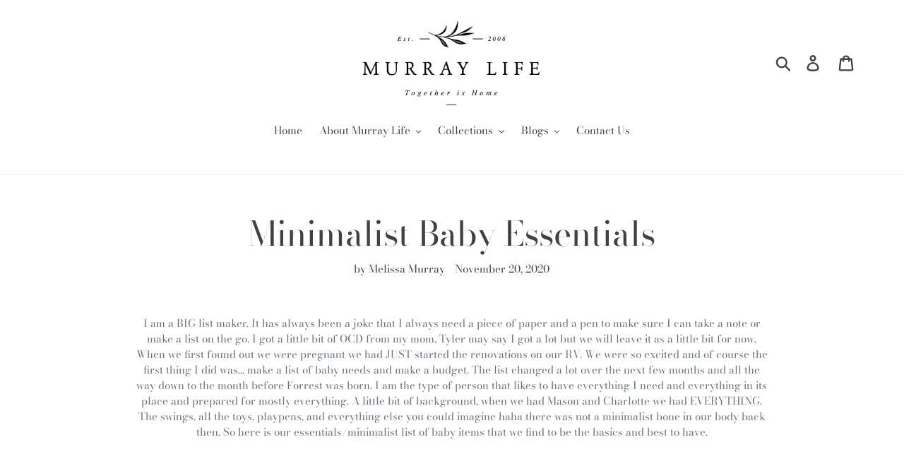

--- FILE ---
content_type: text/html; charset=utf-8
request_url: https://murraylife.ca/blogs/our-story/minimalist-baby-essentials
body_size: 24813
content:
<!doctype html>
<html class="no-js" lang="en">
<head>
  <meta charset="utf-8">
  <meta http-equiv="X-UA-Compatible" content="IE=edge,chrome=1">
  <meta name="viewport" content="width=device-width,initial-scale=1">
  <meta name="theme-color" content="#557b97">
  <link rel="canonical" href="https://murraylife.ca/blogs/our-story/minimalist-baby-essentials"><title>Minimalist Baby Essentials
&ndash; Murray Life</title><meta name="description" content="I am a BIG list maker. It has always been a joke that I always need a piece of paper and a pen to make sure I can take a note or make a list on the go. I got a little bit of OCD from my mom, Tyler may say I got a lot but we will leave it as a little bit for now. When we first found out we were pregnant we had JUST star"><!-- /snippets/social-meta-tags.liquid -->




<meta property="og:site_name" content="Murray Life">
<meta property="og:url" content="https://murraylife.ca/blogs/our-story/minimalist-baby-essentials">
<meta property="og:title" content="Minimalist Baby Essentials">
<meta property="og:type" content="article">
<meta property="og:description" content="I am a BIG list maker. It has always been a joke that I always need a piece of paper and a pen to make sure I can take a note or make a list on the go. I got a little bit of OCD from my mom, Tyler may say I got a lot but we will leave it as a little bit for now. When we first found out we were pregnant we had JUST started the renovations on our RV. We were so excited and of course the first thing I did was… make a list of baby needs and make a budget. The list changed a lot over the next few months and all the way down to the month before Forrest was born. I am the type of person that likes to have everything I need and everything in its place and prepared for mostly everything. A little bit of background, when we had Mason and Charlotte we had EVERYTHING. The swings, all the toys, playpens, and everything else you could imagine haha there was not a minimalist bone in our body back then. So here is our essentials/minimalist list of baby items that we find to be the basics and best to have.

1.Stroller &amp; Car Seat 
             This may seem a little basic and pretty obvious but the ones that we chose are specific to what we wanted and our favourites. We chose the Messa Infant Car seat and the UppaBaby Vista stroller. We chose this stroller because it can turn into a double stroller with the purchase of an extra seat. I’m still in my 20’s and I can't say i’m ‘done’ having kids for sure yet so the option of the double stroller is nice for us. This is also the stroller both my sisters had and I loved it. This company also just has the best customer service if something breaks or you need an extra part. 

 
2. Baby Wraps/Carriers 
             I am a HUGE fan of baby wearing, as well as find it essential to get things done in the first couple months while still being able to do skin to skin or have cuddle time with babe to build that bond. My favourite wraps I have are the Solly baby wrap. Oh my goodness these wraps are heavenly. They also have a very informative IG account with baby and baby wearing facts. As Forrest is getting older we will also start using the ERGObaby 360 cool air mesh. I only liked this carrier for about 3 months or older. It is rated to use from a newborn and up, but that is just my personal preference. I used this carrier for our other babes in the past but not the 360 version as that is a new model of it.

Instagram - @sollybaby  Website - https://sollybaby.com

ERGObaby 360 cool air mesh

https://www.amazon.ca/Ergobaby-Ergonomic-Carrier-Positions-Midnight/dp/B07B41952V/ref=sr_1_5?dchild=1&amp;keywords=ergobaby+360&amp;qid=1602348250&amp;sr=8-5 
 

 
3. Baby Monitor 
This may sound a little funny living in 400 Sq ft but we obviously aren't using this monitor while we are INSIDE haha. Because we spend so much time outside, we can leave Forrest inside sleeping and just have the monitor outside with us. We also chose just the digital version because when we eventually get to travelling a bit we know we wont have wifi for those fancy video monitors. Then it's just the added perk that the digital ones are so much cheaper!!

Website link - 

https://www.bedbathandbeyond.ca/store/product/vtech-reg-dm1211-enhanced-range-digital-audio-baby-monitor-with-talk-back-intercom-system/5462429?keyword=vtech-6.0-digital-baby-monitor
4. Diaper Bag
Choosing a Diaper bag was difficult because I didn't want this big giant bag to lug around a few diapers, wipes, change of clothes, and some snacks when they get older. I realized very quickly that there are no medium sized diaper bags haha, it's either Large or Small. The bag I found that would work best for us is the Fawn Design Backpack. It is not huge and fits just what we need for a day's outing. When I don't need a bigger bag, I have a smaller JUJUBE bag from when Charlotte was a baby that works perfectly. Both bags are linked below. 

Fawn Design, Original Backpack in brown - 

https://fawndesign.com/collections/diaper-bags/products/original-diaper-bag-brown

JUJUBE, Be Light in Queen Of The Nile - 

https://jujube.com/products/be-light-the-queen-of-the-nile

5. Sleeping Arrangements 
So this can go a few different ways, for us we got the snuggle me organic and started with a beautiful bassinet from Design Dua with a wooden stand to go at the end of our bed. When Forrest was about 2 months old we ended up switching and getting a mini crib. We don't have small babies and the bassinet was just getting a bit tight for him haha. So you can skip the bassinet all together and just get the mini crib and stick the snuggle me organic OR dock a tot that fits right in the mini crib my sister gave us a Dock a tot and love it as well. The snuggle me organic or dock a tot are great when they are small to use as a bed that you can stick anywhere when traveling. I can not link a dock a tot as Canadians don't have access to their website!!

Snuggle Me Organic - https://snugglemeorganic.com

Design Dua Bassinet - 
https://www.designdua.com/collections/signature-collection/products/natural-bilia-bassinet

Origami Mini Crib - 
https://www.bedbathandbeyond.ca/store/product/babyletto-origami-mini-crib-in-white/1044148041?keyword=origami-mini-crib
 

 
 

6. Blankets &amp; Swaddles 
I always had such a crazy amount of receiving blankets, swaddles and baby blankets. This time around it was hard to keep it to a minimum haha. Keeping it simple, I made a couple blankets from our son's old receiving blankets and then only bought a couple more. I will link below our favourite waffle knit blanket. For the muslin blankets we only have about 6 of them (which I even find is too many) and they are from these three shops … 

LouLou Lollipop - https://louloulollipop.ca/collections/swaddle-blankets 

Snuggle Hunny Kids - 
https://www.snugglehunnykids.com.au/baby-wraps-swaddles/organic-muslin-wraps/

Favourite Waffle Knit Blanket - 
https://whatlittlewonder.com/collections/swaddles/products/oat-linen-waffle-blanket-pre-order
7. Bathing Essentials
All you need to bath a babe is a face cloth, towel, the soap, and a couple toys when they get older. We kept this super simple with organic baby towels from Burts Bees, a pack of organic Burts Bees face clothes, the XOX tot foldable bathtub, and the baby wash we have decided to go with is from Tubby Todd.  We originally started out with a simple bath seat off Amazon that was $25 but it wasn't working the best for us so we opted to get the foldable bath tub. All the links are below.

Burts Bees Organic Towel - https://www.bedbathandbeyond.ca/store/product/burt-39-s-bees-baby-reg-organic-cotton-knit-terry-hooded-towel-in-cloud/1046836380?keyword=burts-bees-towel

Burts Bees Organic Face clothes - https://www.bedbathandbeyond.ca/store/product/burt-39-s-bees-baby-reg-3-pack-organic-cotton-washcloths-in-cloud/1046803573?keyword=burts-bees-towel

Bathing seat for the Sink - https://www.amazon.ca/gp/product/B07977P171/ref=ppx_yo_dt_b_asin_title_o08_s00?ie=UTF8&amp;psc=1

Tubby Todd Bath Time Essentials - https://tubbytodd.com

XOX TOT Foldable Bathtub - https://www.amazon.ca/OXO-Tot-Splash-Store-Bathtub/dp/B07VZP34QJ/ref=asc_df_B07VZP34QJ/?tag=googleshopc0c-20&amp;linkCode=df0&amp;hvadid=459389856428&amp;hvpos=&amp;hvnetw=g&amp;hvrand=14775525488986255767&amp;hvpone=&amp;hvptwo=&amp;hvqmt=&amp;hvdev=c&amp;hvdvcmdl=&amp;hvlocint=&amp;hvlocphy=1002161&amp;hvtargid=pla-889485315287&amp;psc=1 

8. Feeding Time 
I have breastfed all my kiddos but I have also pumped as well for back up or when they start eating I mix it with their cereal. This time around will be the same thing, but also the odd bottle feed will happen as the two older kids want to be really involved with the new guy. He will get a bottle from big brother or sister or even Tyler the odd time so they can bond with Forrest as well. We are a pacifier family and I like them haha. Our oldest Mason took a soother and then had issues with nursing so I took it away. Once we got the nursing down pat he never took a soother again! Our daughter Charley, took a soother from week 1! Our newest addition Forrest prefers his fingers despite my best efforts to break that habit and make him take a pacifier… I have lost this battle. I am  a huge fan of nursing pillows because the first few months settling into breastfeeding is so important.. the more comfortable and relaxed you are, the smoother the process will go.  For the breast pump, bottles, and nursing pillow we are using the links below. 

Breast Pump - https://www.bedbathandbeyond.ca/store/product/medela-reg-freestyle-flex-trade-portable-double-electric-breast-pump-with-bag/5442814?keyword=medela-breast-pump

Bottles - https://yourlittledove.com/collections/feed/products/mini-quoddle-twin-pack

Nursing pillow - https://www.babiesrus.ca/s/toys-ca/en/Jolly-Jumper-Boomerang-Nursing-Cushion---Cream/8377044F.html

In this category once Forrest reaches the age of starting to eat we planned to get him one of two high chairs but the UPSeat has been so great we will probably just be using this unless we do need something else. In the summer when he is a year old we may get him an IKEA highchair or a Pop N’ Sit  to keep outside as we are outside a lot and it would keep things pretty easy.   Linked  below are the 2 high chairs and a lobster highchair that we considered getting and would have got if we didnt end up getting the UPSeat.  

Pop N’ Sit Portable High chair - https://www.amazon.ca/Summer-Chaise-haute-Édition-Sweet/dp/B07PLVF8G4/ref=pd_sbs_263_5/131-8445197-5581024?_encoding=UTF8&amp;pd_rd_i=B07PLVF8G4&amp;pd_rd_r=40420bfb-c206-4678-ae9d-448f1516bcd3&amp;pd_rd_w=69tLY&amp;pd_rd_wg=UzHxA&amp;pf_rd_p=0ec96c83-1800-4e36-8486-44f5573a2612&amp;pf_rd_r=EB4JCNRTKF2WHS18CNJH&amp;psc=1&amp;refRID=EB4JCNRTKF2WHS18CNJH

IKEA Highchair - https://www.ikea.com/ca/en/p/antilop-high-chair-with-tray-silver-color-white-silver-color-s89228434/

Lobster Chair For The Island - https://www.westcoastkids.ca/phil-ted-s-lobster?utm_source=google_shopping&amp;gclid=EAIaIQobChMI-qPRgrev6gIVjcDACh1_wg2bEAQYASABEgLhWvD_BwE#183=145

9. Baby Swing/Chair
This is not essential for EVERY baby. My son Mason could have cared less if he was laying on a bed, couch, or being held haha, Charlotte on the other hand… If she wasn't moving or being held it was world war 3. We used the Mamaroo for her and it was amazing. We have done the same thing we did with Charlotte. There is no point buying a swing if the baby doesn't NEED to be rocked or moved all the time so we waited to see if Forrest really needed one or not. To be prepared, we did make sure that we had the space in the living room beside the couch just in case. We have ended up getting one again, so this is the swing we got. We have also ended up getting Forrest an UPSEAT, it is like the Bumbo chair but it is better for their posture and muscle development. It also comes with the tray unlike the bumbo chair. 

Mamaroo by 4 Mums - https://www.bedbathandbeyond.ca/store/product/4moms-reg-mamaroo-reg-4-classic-infant-seat-in-grey/1061817784?keyword=mama-roo

UPSEAT - https://www.amazon.ca/Upseat-Floor-Booster-Seat-Highchair/dp/B07JQXZ2CW 
 


 

10. Clothes 
Ahhhh one of my favourite things is getting to pick out all the baby clothes. There is no way I can link all of my favourite individual pieces we got but I will just link my favorite stores below. We kept clothing to a minimum, because we obviously have very minimal space. This also makes a lot of clothing choices neutral so you can mix and match almost anything. We got Forrest the basics, and then a few extra pieces that were too cute.

Zara Baby - https://www.zara.com/ca/en/kids-newborn-tops-l521.html?v1=1537531

Knotted Cloth - https://www.knottedcloth.com

Kyte Baby - https://kytebaby.com

H&amp;M (for neutral basics) - https://www2.hm.com/en_ca/kids/shop-by-product/newborn-size-0-9m/Sets-and-Overalls.html

Two Darlings (clothes &amp; bonnets) - https://www.twodarlings.com.au

It has been a while since I've been a 'new' mom but babies are still babies and they don't need a lot! These are OUR favourite things and what we find essential. This is literally everything we had in our home for babies' arrival. Not everyone will agree with this list or you may need more items then what I have listed. This is just what works for us being a minimalist family of 5 living in 400 sq ft. I hope this helps, and if you have any questions at all drop a comment below or message me on instagram!

 
Lots Of Love 
The Murray's
">

<meta property="og:image" content="http://murraylife.ca/cdn/shop/articles/IMG_0121_1200x1200.jpg?v=1605891450">
<meta property="og:image:secure_url" content="https://murraylife.ca/cdn/shop/articles/IMG_0121_1200x1200.jpg?v=1605891450">


<meta name="twitter:card" content="summary_large_image">
<meta name="twitter:title" content="Minimalist Baby Essentials">
<meta name="twitter:description" content="I am a BIG list maker. It has always been a joke that I always need a piece of paper and a pen to make sure I can take a note or make a list on the go. I got a little bit of OCD from my mom, Tyler may say I got a lot but we will leave it as a little bit for now. When we first found out we were pregnant we had JUST started the renovations on our RV. We were so excited and of course the first thing I did was… make a list of baby needs and make a budget. The list changed a lot over the next few months and all the way down to the month before Forrest was born. I am the type of person that likes to have everything I need and everything in its place and prepared for mostly everything. A little bit of background, when we had Mason and Charlotte we had EVERYTHING. The swings, all the toys, playpens, and everything else you could imagine haha there was not a minimalist bone in our body back then. So here is our essentials/minimalist list of baby items that we find to be the basics and best to have.

1.Stroller &amp; Car Seat 
             This may seem a little basic and pretty obvious but the ones that we chose are specific to what we wanted and our favourites. We chose the Messa Infant Car seat and the UppaBaby Vista stroller. We chose this stroller because it can turn into a double stroller with the purchase of an extra seat. I’m still in my 20’s and I can't say i’m ‘done’ having kids for sure yet so the option of the double stroller is nice for us. This is also the stroller both my sisters had and I loved it. This company also just has the best customer service if something breaks or you need an extra part. 

 
2. Baby Wraps/Carriers 
             I am a HUGE fan of baby wearing, as well as find it essential to get things done in the first couple months while still being able to do skin to skin or have cuddle time with babe to build that bond. My favourite wraps I have are the Solly baby wrap. Oh my goodness these wraps are heavenly. They also have a very informative IG account with baby and baby wearing facts. As Forrest is getting older we will also start using the ERGObaby 360 cool air mesh. I only liked this carrier for about 3 months or older. It is rated to use from a newborn and up, but that is just my personal preference. I used this carrier for our other babes in the past but not the 360 version as that is a new model of it.

Instagram - @sollybaby  Website - https://sollybaby.com

ERGObaby 360 cool air mesh

https://www.amazon.ca/Ergobaby-Ergonomic-Carrier-Positions-Midnight/dp/B07B41952V/ref=sr_1_5?dchild=1&amp;keywords=ergobaby+360&amp;qid=1602348250&amp;sr=8-5 
 

 
3. Baby Monitor 
This may sound a little funny living in 400 Sq ft but we obviously aren't using this monitor while we are INSIDE haha. Because we spend so much time outside, we can leave Forrest inside sleeping and just have the monitor outside with us. We also chose just the digital version because when we eventually get to travelling a bit we know we wont have wifi for those fancy video monitors. Then it's just the added perk that the digital ones are so much cheaper!!

Website link - 

https://www.bedbathandbeyond.ca/store/product/vtech-reg-dm1211-enhanced-range-digital-audio-baby-monitor-with-talk-back-intercom-system/5462429?keyword=vtech-6.0-digital-baby-monitor
4. Diaper Bag
Choosing a Diaper bag was difficult because I didn't want this big giant bag to lug around a few diapers, wipes, change of clothes, and some snacks when they get older. I realized very quickly that there are no medium sized diaper bags haha, it's either Large or Small. The bag I found that would work best for us is the Fawn Design Backpack. It is not huge and fits just what we need for a day's outing. When I don't need a bigger bag, I have a smaller JUJUBE bag from when Charlotte was a baby that works perfectly. Both bags are linked below. 

Fawn Design, Original Backpack in brown - 

https://fawndesign.com/collections/diaper-bags/products/original-diaper-bag-brown

JUJUBE, Be Light in Queen Of The Nile - 

https://jujube.com/products/be-light-the-queen-of-the-nile

5. Sleeping Arrangements 
So this can go a few different ways, for us we got the snuggle me organic and started with a beautiful bassinet from Design Dua with a wooden stand to go at the end of our bed. When Forrest was about 2 months old we ended up switching and getting a mini crib. We don't have small babies and the bassinet was just getting a bit tight for him haha. So you can skip the bassinet all together and just get the mini crib and stick the snuggle me organic OR dock a tot that fits right in the mini crib my sister gave us a Dock a tot and love it as well. The snuggle me organic or dock a tot are great when they are small to use as a bed that you can stick anywhere when traveling. I can not link a dock a tot as Canadians don't have access to their website!!

Snuggle Me Organic - https://snugglemeorganic.com

Design Dua Bassinet - 
https://www.designdua.com/collections/signature-collection/products/natural-bilia-bassinet

Origami Mini Crib - 
https://www.bedbathandbeyond.ca/store/product/babyletto-origami-mini-crib-in-white/1044148041?keyword=origami-mini-crib
 

 
 

6. Blankets &amp; Swaddles 
I always had such a crazy amount of receiving blankets, swaddles and baby blankets. This time around it was hard to keep it to a minimum haha. Keeping it simple, I made a couple blankets from our son's old receiving blankets and then only bought a couple more. I will link below our favourite waffle knit blanket. For the muslin blankets we only have about 6 of them (which I even find is too many) and they are from these three shops … 

LouLou Lollipop - https://louloulollipop.ca/collections/swaddle-blankets 

Snuggle Hunny Kids - 
https://www.snugglehunnykids.com.au/baby-wraps-swaddles/organic-muslin-wraps/

Favourite Waffle Knit Blanket - 
https://whatlittlewonder.com/collections/swaddles/products/oat-linen-waffle-blanket-pre-order
7. Bathing Essentials
All you need to bath a babe is a face cloth, towel, the soap, and a couple toys when they get older. We kept this super simple with organic baby towels from Burts Bees, a pack of organic Burts Bees face clothes, the XOX tot foldable bathtub, and the baby wash we have decided to go with is from Tubby Todd.  We originally started out with a simple bath seat off Amazon that was $25 but it wasn't working the best for us so we opted to get the foldable bath tub. All the links are below.

Burts Bees Organic Towel - https://www.bedbathandbeyond.ca/store/product/burt-39-s-bees-baby-reg-organic-cotton-knit-terry-hooded-towel-in-cloud/1046836380?keyword=burts-bees-towel

Burts Bees Organic Face clothes - https://www.bedbathandbeyond.ca/store/product/burt-39-s-bees-baby-reg-3-pack-organic-cotton-washcloths-in-cloud/1046803573?keyword=burts-bees-towel

Bathing seat for the Sink - https://www.amazon.ca/gp/product/B07977P171/ref=ppx_yo_dt_b_asin_title_o08_s00?ie=UTF8&amp;psc=1

Tubby Todd Bath Time Essentials - https://tubbytodd.com

XOX TOT Foldable Bathtub - https://www.amazon.ca/OXO-Tot-Splash-Store-Bathtub/dp/B07VZP34QJ/ref=asc_df_B07VZP34QJ/?tag=googleshopc0c-20&amp;linkCode=df0&amp;hvadid=459389856428&amp;hvpos=&amp;hvnetw=g&amp;hvrand=14775525488986255767&amp;hvpone=&amp;hvptwo=&amp;hvqmt=&amp;hvdev=c&amp;hvdvcmdl=&amp;hvlocint=&amp;hvlocphy=1002161&amp;hvtargid=pla-889485315287&amp;psc=1 

8. Feeding Time 
I have breastfed all my kiddos but I have also pumped as well for back up or when they start eating I mix it with their cereal. This time around will be the same thing, but also the odd bottle feed will happen as the two older kids want to be really involved with the new guy. He will get a bottle from big brother or sister or even Tyler the odd time so they can bond with Forrest as well. We are a pacifier family and I like them haha. Our oldest Mason took a soother and then had issues with nursing so I took it away. Once we got the nursing down pat he never took a soother again! Our daughter Charley, took a soother from week 1! Our newest addition Forrest prefers his fingers despite my best efforts to break that habit and make him take a pacifier… I have lost this battle. I am  a huge fan of nursing pillows because the first few months settling into breastfeeding is so important.. the more comfortable and relaxed you are, the smoother the process will go.  For the breast pump, bottles, and nursing pillow we are using the links below. 

Breast Pump - https://www.bedbathandbeyond.ca/store/product/medela-reg-freestyle-flex-trade-portable-double-electric-breast-pump-with-bag/5442814?keyword=medela-breast-pump

Bottles - https://yourlittledove.com/collections/feed/products/mini-quoddle-twin-pack

Nursing pillow - https://www.babiesrus.ca/s/toys-ca/en/Jolly-Jumper-Boomerang-Nursing-Cushion---Cream/8377044F.html

In this category once Forrest reaches the age of starting to eat we planned to get him one of two high chairs but the UPSeat has been so great we will probably just be using this unless we do need something else. In the summer when he is a year old we may get him an IKEA highchair or a Pop N’ Sit  to keep outside as we are outside a lot and it would keep things pretty easy.   Linked  below are the 2 high chairs and a lobster highchair that we considered getting and would have got if we didnt end up getting the UPSeat.  

Pop N’ Sit Portable High chair - https://www.amazon.ca/Summer-Chaise-haute-Édition-Sweet/dp/B07PLVF8G4/ref=pd_sbs_263_5/131-8445197-5581024?_encoding=UTF8&amp;pd_rd_i=B07PLVF8G4&amp;pd_rd_r=40420bfb-c206-4678-ae9d-448f1516bcd3&amp;pd_rd_w=69tLY&amp;pd_rd_wg=UzHxA&amp;pf_rd_p=0ec96c83-1800-4e36-8486-44f5573a2612&amp;pf_rd_r=EB4JCNRTKF2WHS18CNJH&amp;psc=1&amp;refRID=EB4JCNRTKF2WHS18CNJH

IKEA Highchair - https://www.ikea.com/ca/en/p/antilop-high-chair-with-tray-silver-color-white-silver-color-s89228434/

Lobster Chair For The Island - https://www.westcoastkids.ca/phil-ted-s-lobster?utm_source=google_shopping&amp;gclid=EAIaIQobChMI-qPRgrev6gIVjcDACh1_wg2bEAQYASABEgLhWvD_BwE#183=145

9. Baby Swing/Chair
This is not essential for EVERY baby. My son Mason could have cared less if he was laying on a bed, couch, or being held haha, Charlotte on the other hand… If she wasn't moving or being held it was world war 3. We used the Mamaroo for her and it was amazing. We have done the same thing we did with Charlotte. There is no point buying a swing if the baby doesn't NEED to be rocked or moved all the time so we waited to see if Forrest really needed one or not. To be prepared, we did make sure that we had the space in the living room beside the couch just in case. We have ended up getting one again, so this is the swing we got. We have also ended up getting Forrest an UPSEAT, it is like the Bumbo chair but it is better for their posture and muscle development. It also comes with the tray unlike the bumbo chair. 

Mamaroo by 4 Mums - https://www.bedbathandbeyond.ca/store/product/4moms-reg-mamaroo-reg-4-classic-infant-seat-in-grey/1061817784?keyword=mama-roo

UPSEAT - https://www.amazon.ca/Upseat-Floor-Booster-Seat-Highchair/dp/B07JQXZ2CW 
 


 

10. Clothes 
Ahhhh one of my favourite things is getting to pick out all the baby clothes. There is no way I can link all of my favourite individual pieces we got but I will just link my favorite stores below. We kept clothing to a minimum, because we obviously have very minimal space. This also makes a lot of clothing choices neutral so you can mix and match almost anything. We got Forrest the basics, and then a few extra pieces that were too cute.

Zara Baby - https://www.zara.com/ca/en/kids-newborn-tops-l521.html?v1=1537531

Knotted Cloth - https://www.knottedcloth.com

Kyte Baby - https://kytebaby.com

H&amp;M (for neutral basics) - https://www2.hm.com/en_ca/kids/shop-by-product/newborn-size-0-9m/Sets-and-Overalls.html

Two Darlings (clothes &amp; bonnets) - https://www.twodarlings.com.au

It has been a while since I've been a 'new' mom but babies are still babies and they don't need a lot! These are OUR favourite things and what we find essential. This is literally everything we had in our home for babies' arrival. Not everyone will agree with this list or you may need more items then what I have listed. This is just what works for us being a minimalist family of 5 living in 400 sq ft. I hope this helps, and if you have any questions at all drop a comment below or message me on instagram!

 
Lots Of Love 
The Murray's
">


  <link href="//murraylife.ca/cdn/shop/t/1/assets/theme.scss.css?v=59795042301308270471759252228" rel="stylesheet" type="text/css" media="all" />

  <script>
    var theme = {
      strings: {
        addToCart: "Add to cart",
        soldOut: "Sold out",
        unavailable: "Unavailable",
        regularPrice: "Regular price",
        sale: "Sale",
        showMore: "Show More",
        showLess: "Show Less",
        addressError: "Error looking up that address",
        addressNoResults: "No results for that address",
        addressQueryLimit: "You have exceeded the Google API usage limit. Consider upgrading to a \u003ca href=\"https:\/\/developers.google.com\/maps\/premium\/usage-limits\"\u003ePremium Plan\u003c\/a\u003e.",
        authError: "There was a problem authenticating your Google Maps account.",
        newWindow: "Opens in a new window.",
        external: "Opens external website.",
        newWindowExternal: "Opens external website in a new window.",
        quantityMinimumMessage: "Quantity must be 1 or more"
      },
      moneyFormat: "${{amount}}"
    }

    document.documentElement.className = document.documentElement.className.replace('no-js', 'js');
  </script><script src="//murraylife.ca/cdn/shop/t/1/assets/lazysizes.js?v=94224023136283657951558867356" async="async"></script>
  <script src="//murraylife.ca/cdn/shop/t/1/assets/vendor.js?v=12001839194546984181555376504" defer="defer"></script>
  <script src="//murraylife.ca/cdn/shop/t/1/assets/theme.js?v=9804841573087423991639411052" defer="defer"></script>

  <script>window.performance && window.performance.mark && window.performance.mark('shopify.content_for_header.start');</script><meta id="shopify-digital-wallet" name="shopify-digital-wallet" content="/5732794439/digital_wallets/dialog">
<meta name="shopify-checkout-api-token" content="f335e6b642bc9a189208b037cd72bf42">
<meta id="in-context-paypal-metadata" data-shop-id="5732794439" data-venmo-supported="false" data-environment="production" data-locale="en_US" data-paypal-v4="true" data-currency="CAD">
<link rel="alternate" type="application/atom+xml" title="Feed" href="/blogs/our-story.atom" />
<script async="async" src="/checkouts/internal/preloads.js?locale=en-CA"></script>
<link rel="preconnect" href="https://shop.app" crossorigin="anonymous">
<script async="async" src="https://shop.app/checkouts/internal/preloads.js?locale=en-CA&shop_id=5732794439" crossorigin="anonymous"></script>
<script id="apple-pay-shop-capabilities" type="application/json">{"shopId":5732794439,"countryCode":"CA","currencyCode":"CAD","merchantCapabilities":["supports3DS"],"merchantId":"gid:\/\/shopify\/Shop\/5732794439","merchantName":"Murray Life","requiredBillingContactFields":["postalAddress","email"],"requiredShippingContactFields":["postalAddress","email"],"shippingType":"shipping","supportedNetworks":["visa","masterCard","amex","discover","interac","jcb"],"total":{"type":"pending","label":"Murray Life","amount":"1.00"},"shopifyPaymentsEnabled":true,"supportsSubscriptions":true}</script>
<script id="shopify-features" type="application/json">{"accessToken":"f335e6b642bc9a189208b037cd72bf42","betas":["rich-media-storefront-analytics"],"domain":"murraylife.ca","predictiveSearch":true,"shopId":5732794439,"locale":"en"}</script>
<script>var Shopify = Shopify || {};
Shopify.shop = "murray-life.myshopify.com";
Shopify.locale = "en";
Shopify.currency = {"active":"CAD","rate":"1.0"};
Shopify.country = "CA";
Shopify.theme = {"name":"Debut","id":39887077447,"schema_name":"Debut","schema_version":"11.3.1","theme_store_id":796,"role":"main"};
Shopify.theme.handle = "null";
Shopify.theme.style = {"id":null,"handle":null};
Shopify.cdnHost = "murraylife.ca/cdn";
Shopify.routes = Shopify.routes || {};
Shopify.routes.root = "/";</script>
<script type="module">!function(o){(o.Shopify=o.Shopify||{}).modules=!0}(window);</script>
<script>!function(o){function n(){var o=[];function n(){o.push(Array.prototype.slice.apply(arguments))}return n.q=o,n}var t=o.Shopify=o.Shopify||{};t.loadFeatures=n(),t.autoloadFeatures=n()}(window);</script>
<script>
  window.ShopifyPay = window.ShopifyPay || {};
  window.ShopifyPay.apiHost = "shop.app\/pay";
  window.ShopifyPay.redirectState = null;
</script>
<script id="shop-js-analytics" type="application/json">{"pageType":"article"}</script>
<script defer="defer" async type="module" src="//murraylife.ca/cdn/shopifycloud/shop-js/modules/v2/client.init-shop-cart-sync_C5BV16lS.en.esm.js"></script>
<script defer="defer" async type="module" src="//murraylife.ca/cdn/shopifycloud/shop-js/modules/v2/chunk.common_CygWptCX.esm.js"></script>
<script type="module">
  await import("//murraylife.ca/cdn/shopifycloud/shop-js/modules/v2/client.init-shop-cart-sync_C5BV16lS.en.esm.js");
await import("//murraylife.ca/cdn/shopifycloud/shop-js/modules/v2/chunk.common_CygWptCX.esm.js");

  window.Shopify.SignInWithShop?.initShopCartSync?.({"fedCMEnabled":true,"windoidEnabled":true});

</script>
<script>
  window.Shopify = window.Shopify || {};
  if (!window.Shopify.featureAssets) window.Shopify.featureAssets = {};
  window.Shopify.featureAssets['shop-js'] = {"shop-cart-sync":["modules/v2/client.shop-cart-sync_ZFArdW7E.en.esm.js","modules/v2/chunk.common_CygWptCX.esm.js"],"init-fed-cm":["modules/v2/client.init-fed-cm_CmiC4vf6.en.esm.js","modules/v2/chunk.common_CygWptCX.esm.js"],"shop-button":["modules/v2/client.shop-button_tlx5R9nI.en.esm.js","modules/v2/chunk.common_CygWptCX.esm.js"],"shop-cash-offers":["modules/v2/client.shop-cash-offers_DOA2yAJr.en.esm.js","modules/v2/chunk.common_CygWptCX.esm.js","modules/v2/chunk.modal_D71HUcav.esm.js"],"init-windoid":["modules/v2/client.init-windoid_sURxWdc1.en.esm.js","modules/v2/chunk.common_CygWptCX.esm.js"],"shop-toast-manager":["modules/v2/client.shop-toast-manager_ClPi3nE9.en.esm.js","modules/v2/chunk.common_CygWptCX.esm.js"],"init-shop-email-lookup-coordinator":["modules/v2/client.init-shop-email-lookup-coordinator_B8hsDcYM.en.esm.js","modules/v2/chunk.common_CygWptCX.esm.js"],"init-shop-cart-sync":["modules/v2/client.init-shop-cart-sync_C5BV16lS.en.esm.js","modules/v2/chunk.common_CygWptCX.esm.js"],"avatar":["modules/v2/client.avatar_BTnouDA3.en.esm.js"],"pay-button":["modules/v2/client.pay-button_FdsNuTd3.en.esm.js","modules/v2/chunk.common_CygWptCX.esm.js"],"init-customer-accounts":["modules/v2/client.init-customer-accounts_DxDtT_ad.en.esm.js","modules/v2/client.shop-login-button_C5VAVYt1.en.esm.js","modules/v2/chunk.common_CygWptCX.esm.js","modules/v2/chunk.modal_D71HUcav.esm.js"],"init-shop-for-new-customer-accounts":["modules/v2/client.init-shop-for-new-customer-accounts_ChsxoAhi.en.esm.js","modules/v2/client.shop-login-button_C5VAVYt1.en.esm.js","modules/v2/chunk.common_CygWptCX.esm.js","modules/v2/chunk.modal_D71HUcav.esm.js"],"shop-login-button":["modules/v2/client.shop-login-button_C5VAVYt1.en.esm.js","modules/v2/chunk.common_CygWptCX.esm.js","modules/v2/chunk.modal_D71HUcav.esm.js"],"init-customer-accounts-sign-up":["modules/v2/client.init-customer-accounts-sign-up_CPSyQ0Tj.en.esm.js","modules/v2/client.shop-login-button_C5VAVYt1.en.esm.js","modules/v2/chunk.common_CygWptCX.esm.js","modules/v2/chunk.modal_D71HUcav.esm.js"],"shop-follow-button":["modules/v2/client.shop-follow-button_Cva4Ekp9.en.esm.js","modules/v2/chunk.common_CygWptCX.esm.js","modules/v2/chunk.modal_D71HUcav.esm.js"],"checkout-modal":["modules/v2/client.checkout-modal_BPM8l0SH.en.esm.js","modules/v2/chunk.common_CygWptCX.esm.js","modules/v2/chunk.modal_D71HUcav.esm.js"],"lead-capture":["modules/v2/client.lead-capture_Bi8yE_yS.en.esm.js","modules/v2/chunk.common_CygWptCX.esm.js","modules/v2/chunk.modal_D71HUcav.esm.js"],"shop-login":["modules/v2/client.shop-login_D6lNrXab.en.esm.js","modules/v2/chunk.common_CygWptCX.esm.js","modules/v2/chunk.modal_D71HUcav.esm.js"],"payment-terms":["modules/v2/client.payment-terms_CZxnsJam.en.esm.js","modules/v2/chunk.common_CygWptCX.esm.js","modules/v2/chunk.modal_D71HUcav.esm.js"]};
</script>
<script>(function() {
  var isLoaded = false;
  function asyncLoad() {
    if (isLoaded) return;
    isLoaded = true;
    var urls = ["https:\/\/chimpstatic.com\/mcjs-connected\/js\/users\/5e6d1da79fb22fd0a3fb854a7\/e7446a8e3681e9b8c1123f5ac.js?shop=murray-life.myshopify.com","https:\/\/instafeed.nfcube.com\/cdn\/3d46baf95e493e881bf4edc8686c9f1a.js?shop=murray-life.myshopify.com"];
    for (var i = 0; i < urls.length; i++) {
      var s = document.createElement('script');
      s.type = 'text/javascript';
      s.async = true;
      s.src = urls[i];
      var x = document.getElementsByTagName('script')[0];
      x.parentNode.insertBefore(s, x);
    }
  };
  if(window.attachEvent) {
    window.attachEvent('onload', asyncLoad);
  } else {
    window.addEventListener('load', asyncLoad, false);
  }
})();</script>
<script id="__st">var __st={"a":5732794439,"offset":-18000,"reqid":"9e1cb4d9-3311-44f6-8af9-e107bf4d11bb-1768633121","pageurl":"murraylife.ca\/blogs\/our-story\/minimalist-baby-essentials","s":"articles-385595277383","u":"049808b804b7","p":"article","rtyp":"article","rid":385595277383};</script>
<script>window.ShopifyPaypalV4VisibilityTracking = true;</script>
<script id="captcha-bootstrap">!function(){'use strict';const t='contact',e='account',n='new_comment',o=[[t,t],['blogs',n],['comments',n],[t,'customer']],c=[[e,'customer_login'],[e,'guest_login'],[e,'recover_customer_password'],[e,'create_customer']],r=t=>t.map((([t,e])=>`form[action*='/${t}']:not([data-nocaptcha='true']) input[name='form_type'][value='${e}']`)).join(','),a=t=>()=>t?[...document.querySelectorAll(t)].map((t=>t.form)):[];function s(){const t=[...o],e=r(t);return a(e)}const i='password',u='form_key',d=['recaptcha-v3-token','g-recaptcha-response','h-captcha-response',i],f=()=>{try{return window.sessionStorage}catch{return}},m='__shopify_v',_=t=>t.elements[u];function p(t,e,n=!1){try{const o=window.sessionStorage,c=JSON.parse(o.getItem(e)),{data:r}=function(t){const{data:e,action:n}=t;return t[m]||n?{data:e,action:n}:{data:t,action:n}}(c);for(const[e,n]of Object.entries(r))t.elements[e]&&(t.elements[e].value=n);n&&o.removeItem(e)}catch(o){console.error('form repopulation failed',{error:o})}}const l='form_type',E='cptcha';function T(t){t.dataset[E]=!0}const w=window,h=w.document,L='Shopify',v='ce_forms',y='captcha';let A=!1;((t,e)=>{const n=(g='f06e6c50-85a8-45c8-87d0-21a2b65856fe',I='https://cdn.shopify.com/shopifycloud/storefront-forms-hcaptcha/ce_storefront_forms_captcha_hcaptcha.v1.5.2.iife.js',D={infoText:'Protected by hCaptcha',privacyText:'Privacy',termsText:'Terms'},(t,e,n)=>{const o=w[L][v],c=o.bindForm;if(c)return c(t,g,e,D).then(n);var r;o.q.push([[t,g,e,D],n]),r=I,A||(h.body.append(Object.assign(h.createElement('script'),{id:'captcha-provider',async:!0,src:r})),A=!0)});var g,I,D;w[L]=w[L]||{},w[L][v]=w[L][v]||{},w[L][v].q=[],w[L][y]=w[L][y]||{},w[L][y].protect=function(t,e){n(t,void 0,e),T(t)},Object.freeze(w[L][y]),function(t,e,n,w,h,L){const[v,y,A,g]=function(t,e,n){const i=e?o:[],u=t?c:[],d=[...i,...u],f=r(d),m=r(i),_=r(d.filter((([t,e])=>n.includes(e))));return[a(f),a(m),a(_),s()]}(w,h,L),I=t=>{const e=t.target;return e instanceof HTMLFormElement?e:e&&e.form},D=t=>v().includes(t);t.addEventListener('submit',(t=>{const e=I(t);if(!e)return;const n=D(e)&&!e.dataset.hcaptchaBound&&!e.dataset.recaptchaBound,o=_(e),c=g().includes(e)&&(!o||!o.value);(n||c)&&t.preventDefault(),c&&!n&&(function(t){try{if(!f())return;!function(t){const e=f();if(!e)return;const n=_(t);if(!n)return;const o=n.value;o&&e.removeItem(o)}(t);const e=Array.from(Array(32),(()=>Math.random().toString(36)[2])).join('');!function(t,e){_(t)||t.append(Object.assign(document.createElement('input'),{type:'hidden',name:u})),t.elements[u].value=e}(t,e),function(t,e){const n=f();if(!n)return;const o=[...t.querySelectorAll(`input[type='${i}']`)].map((({name:t})=>t)),c=[...d,...o],r={};for(const[a,s]of new FormData(t).entries())c.includes(a)||(r[a]=s);n.setItem(e,JSON.stringify({[m]:1,action:t.action,data:r}))}(t,e)}catch(e){console.error('failed to persist form',e)}}(e),e.submit())}));const S=(t,e)=>{t&&!t.dataset[E]&&(n(t,e.some((e=>e===t))),T(t))};for(const o of['focusin','change'])t.addEventListener(o,(t=>{const e=I(t);D(e)&&S(e,y())}));const B=e.get('form_key'),M=e.get(l),P=B&&M;t.addEventListener('DOMContentLoaded',(()=>{const t=y();if(P)for(const e of t)e.elements[l].value===M&&p(e,B);[...new Set([...A(),...v().filter((t=>'true'===t.dataset.shopifyCaptcha))])].forEach((e=>S(e,t)))}))}(h,new URLSearchParams(w.location.search),n,t,e,['guest_login'])})(!0,!0)}();</script>
<script integrity="sha256-4kQ18oKyAcykRKYeNunJcIwy7WH5gtpwJnB7kiuLZ1E=" data-source-attribution="shopify.loadfeatures" defer="defer" src="//murraylife.ca/cdn/shopifycloud/storefront/assets/storefront/load_feature-a0a9edcb.js" crossorigin="anonymous"></script>
<script crossorigin="anonymous" defer="defer" src="//murraylife.ca/cdn/shopifycloud/storefront/assets/shopify_pay/storefront-65b4c6d7.js?v=20250812"></script>
<script data-source-attribution="shopify.dynamic_checkout.dynamic.init">var Shopify=Shopify||{};Shopify.PaymentButton=Shopify.PaymentButton||{isStorefrontPortableWallets:!0,init:function(){window.Shopify.PaymentButton.init=function(){};var t=document.createElement("script");t.src="https://murraylife.ca/cdn/shopifycloud/portable-wallets/latest/portable-wallets.en.js",t.type="module",document.head.appendChild(t)}};
</script>
<script data-source-attribution="shopify.dynamic_checkout.buyer_consent">
  function portableWalletsHideBuyerConsent(e){var t=document.getElementById("shopify-buyer-consent"),n=document.getElementById("shopify-subscription-policy-button");t&&n&&(t.classList.add("hidden"),t.setAttribute("aria-hidden","true"),n.removeEventListener("click",e))}function portableWalletsShowBuyerConsent(e){var t=document.getElementById("shopify-buyer-consent"),n=document.getElementById("shopify-subscription-policy-button");t&&n&&(t.classList.remove("hidden"),t.removeAttribute("aria-hidden"),n.addEventListener("click",e))}window.Shopify?.PaymentButton&&(window.Shopify.PaymentButton.hideBuyerConsent=portableWalletsHideBuyerConsent,window.Shopify.PaymentButton.showBuyerConsent=portableWalletsShowBuyerConsent);
</script>
<script data-source-attribution="shopify.dynamic_checkout.cart.bootstrap">document.addEventListener("DOMContentLoaded",(function(){function t(){return document.querySelector("shopify-accelerated-checkout-cart, shopify-accelerated-checkout")}if(t())Shopify.PaymentButton.init();else{new MutationObserver((function(e,n){t()&&(Shopify.PaymentButton.init(),n.disconnect())})).observe(document.body,{childList:!0,subtree:!0})}}));
</script>
<link id="shopify-accelerated-checkout-styles" rel="stylesheet" media="screen" href="https://murraylife.ca/cdn/shopifycloud/portable-wallets/latest/accelerated-checkout-backwards-compat.css" crossorigin="anonymous">
<style id="shopify-accelerated-checkout-cart">
        #shopify-buyer-consent {
  margin-top: 1em;
  display: inline-block;
  width: 100%;
}

#shopify-buyer-consent.hidden {
  display: none;
}

#shopify-subscription-policy-button {
  background: none;
  border: none;
  padding: 0;
  text-decoration: underline;
  font-size: inherit;
  cursor: pointer;
}

#shopify-subscription-policy-button::before {
  box-shadow: none;
}

      </style>

<script>window.performance && window.performance.mark && window.performance.mark('shopify.content_for_header.end');</script>
<link href="https://monorail-edge.shopifysvc.com" rel="dns-prefetch">
<script>(function(){if ("sendBeacon" in navigator && "performance" in window) {try {var session_token_from_headers = performance.getEntriesByType('navigation')[0].serverTiming.find(x => x.name == '_s').description;} catch {var session_token_from_headers = undefined;}var session_cookie_matches = document.cookie.match(/_shopify_s=([^;]*)/);var session_token_from_cookie = session_cookie_matches && session_cookie_matches.length === 2 ? session_cookie_matches[1] : "";var session_token = session_token_from_headers || session_token_from_cookie || "";function handle_abandonment_event(e) {var entries = performance.getEntries().filter(function(entry) {return /monorail-edge.shopifysvc.com/.test(entry.name);});if (!window.abandonment_tracked && entries.length === 0) {window.abandonment_tracked = true;var currentMs = Date.now();var navigation_start = performance.timing.navigationStart;var payload = {shop_id: 5732794439,url: window.location.href,navigation_start,duration: currentMs - navigation_start,session_token,page_type: "article"};window.navigator.sendBeacon("https://monorail-edge.shopifysvc.com/v1/produce", JSON.stringify({schema_id: "online_store_buyer_site_abandonment/1.1",payload: payload,metadata: {event_created_at_ms: currentMs,event_sent_at_ms: currentMs}}));}}window.addEventListener('pagehide', handle_abandonment_event);}}());</script>
<script id="web-pixels-manager-setup">(function e(e,d,r,n,o){if(void 0===o&&(o={}),!Boolean(null===(a=null===(i=window.Shopify)||void 0===i?void 0:i.analytics)||void 0===a?void 0:a.replayQueue)){var i,a;window.Shopify=window.Shopify||{};var t=window.Shopify;t.analytics=t.analytics||{};var s=t.analytics;s.replayQueue=[],s.publish=function(e,d,r){return s.replayQueue.push([e,d,r]),!0};try{self.performance.mark("wpm:start")}catch(e){}var l=function(){var e={modern:/Edge?\/(1{2}[4-9]|1[2-9]\d|[2-9]\d{2}|\d{4,})\.\d+(\.\d+|)|Firefox\/(1{2}[4-9]|1[2-9]\d|[2-9]\d{2}|\d{4,})\.\d+(\.\d+|)|Chrom(ium|e)\/(9{2}|\d{3,})\.\d+(\.\d+|)|(Maci|X1{2}).+ Version\/(15\.\d+|(1[6-9]|[2-9]\d|\d{3,})\.\d+)([,.]\d+|)( \(\w+\)|)( Mobile\/\w+|) Safari\/|Chrome.+OPR\/(9{2}|\d{3,})\.\d+\.\d+|(CPU[ +]OS|iPhone[ +]OS|CPU[ +]iPhone|CPU IPhone OS|CPU iPad OS)[ +]+(15[._]\d+|(1[6-9]|[2-9]\d|\d{3,})[._]\d+)([._]\d+|)|Android:?[ /-](13[3-9]|1[4-9]\d|[2-9]\d{2}|\d{4,})(\.\d+|)(\.\d+|)|Android.+Firefox\/(13[5-9]|1[4-9]\d|[2-9]\d{2}|\d{4,})\.\d+(\.\d+|)|Android.+Chrom(ium|e)\/(13[3-9]|1[4-9]\d|[2-9]\d{2}|\d{4,})\.\d+(\.\d+|)|SamsungBrowser\/([2-9]\d|\d{3,})\.\d+/,legacy:/Edge?\/(1[6-9]|[2-9]\d|\d{3,})\.\d+(\.\d+|)|Firefox\/(5[4-9]|[6-9]\d|\d{3,})\.\d+(\.\d+|)|Chrom(ium|e)\/(5[1-9]|[6-9]\d|\d{3,})\.\d+(\.\d+|)([\d.]+$|.*Safari\/(?![\d.]+ Edge\/[\d.]+$))|(Maci|X1{2}).+ Version\/(10\.\d+|(1[1-9]|[2-9]\d|\d{3,})\.\d+)([,.]\d+|)( \(\w+\)|)( Mobile\/\w+|) Safari\/|Chrome.+OPR\/(3[89]|[4-9]\d|\d{3,})\.\d+\.\d+|(CPU[ +]OS|iPhone[ +]OS|CPU[ +]iPhone|CPU IPhone OS|CPU iPad OS)[ +]+(10[._]\d+|(1[1-9]|[2-9]\d|\d{3,})[._]\d+)([._]\d+|)|Android:?[ /-](13[3-9]|1[4-9]\d|[2-9]\d{2}|\d{4,})(\.\d+|)(\.\d+|)|Mobile Safari.+OPR\/([89]\d|\d{3,})\.\d+\.\d+|Android.+Firefox\/(13[5-9]|1[4-9]\d|[2-9]\d{2}|\d{4,})\.\d+(\.\d+|)|Android.+Chrom(ium|e)\/(13[3-9]|1[4-9]\d|[2-9]\d{2}|\d{4,})\.\d+(\.\d+|)|Android.+(UC? ?Browser|UCWEB|U3)[ /]?(15\.([5-9]|\d{2,})|(1[6-9]|[2-9]\d|\d{3,})\.\d+)\.\d+|SamsungBrowser\/(5\.\d+|([6-9]|\d{2,})\.\d+)|Android.+MQ{2}Browser\/(14(\.(9|\d{2,})|)|(1[5-9]|[2-9]\d|\d{3,})(\.\d+|))(\.\d+|)|K[Aa][Ii]OS\/(3\.\d+|([4-9]|\d{2,})\.\d+)(\.\d+|)/},d=e.modern,r=e.legacy,n=navigator.userAgent;return n.match(d)?"modern":n.match(r)?"legacy":"unknown"}(),u="modern"===l?"modern":"legacy",c=(null!=n?n:{modern:"",legacy:""})[u],f=function(e){return[e.baseUrl,"/wpm","/b",e.hashVersion,"modern"===e.buildTarget?"m":"l",".js"].join("")}({baseUrl:d,hashVersion:r,buildTarget:u}),m=function(e){var d=e.version,r=e.bundleTarget,n=e.surface,o=e.pageUrl,i=e.monorailEndpoint;return{emit:function(e){var a=e.status,t=e.errorMsg,s=(new Date).getTime(),l=JSON.stringify({metadata:{event_sent_at_ms:s},events:[{schema_id:"web_pixels_manager_load/3.1",payload:{version:d,bundle_target:r,page_url:o,status:a,surface:n,error_msg:t},metadata:{event_created_at_ms:s}}]});if(!i)return console&&console.warn&&console.warn("[Web Pixels Manager] No Monorail endpoint provided, skipping logging."),!1;try{return self.navigator.sendBeacon.bind(self.navigator)(i,l)}catch(e){}var u=new XMLHttpRequest;try{return u.open("POST",i,!0),u.setRequestHeader("Content-Type","text/plain"),u.send(l),!0}catch(e){return console&&console.warn&&console.warn("[Web Pixels Manager] Got an unhandled error while logging to Monorail."),!1}}}}({version:r,bundleTarget:l,surface:e.surface,pageUrl:self.location.href,monorailEndpoint:e.monorailEndpoint});try{o.browserTarget=l,function(e){var d=e.src,r=e.async,n=void 0===r||r,o=e.onload,i=e.onerror,a=e.sri,t=e.scriptDataAttributes,s=void 0===t?{}:t,l=document.createElement("script"),u=document.querySelector("head"),c=document.querySelector("body");if(l.async=n,l.src=d,a&&(l.integrity=a,l.crossOrigin="anonymous"),s)for(var f in s)if(Object.prototype.hasOwnProperty.call(s,f))try{l.dataset[f]=s[f]}catch(e){}if(o&&l.addEventListener("load",o),i&&l.addEventListener("error",i),u)u.appendChild(l);else{if(!c)throw new Error("Did not find a head or body element to append the script");c.appendChild(l)}}({src:f,async:!0,onload:function(){if(!function(){var e,d;return Boolean(null===(d=null===(e=window.Shopify)||void 0===e?void 0:e.analytics)||void 0===d?void 0:d.initialized)}()){var d=window.webPixelsManager.init(e)||void 0;if(d){var r=window.Shopify.analytics;r.replayQueue.forEach((function(e){var r=e[0],n=e[1],o=e[2];d.publishCustomEvent(r,n,o)})),r.replayQueue=[],r.publish=d.publishCustomEvent,r.visitor=d.visitor,r.initialized=!0}}},onerror:function(){return m.emit({status:"failed",errorMsg:"".concat(f," has failed to load")})},sri:function(e){var d=/^sha384-[A-Za-z0-9+/=]+$/;return"string"==typeof e&&d.test(e)}(c)?c:"",scriptDataAttributes:o}),m.emit({status:"loading"})}catch(e){m.emit({status:"failed",errorMsg:(null==e?void 0:e.message)||"Unknown error"})}}})({shopId: 5732794439,storefrontBaseUrl: "https://murraylife.ca",extensionsBaseUrl: "https://extensions.shopifycdn.com/cdn/shopifycloud/web-pixels-manager",monorailEndpoint: "https://monorail-edge.shopifysvc.com/unstable/produce_batch",surface: "storefront-renderer",enabledBetaFlags: ["2dca8a86"],webPixelsConfigList: [{"id":"shopify-app-pixel","configuration":"{}","eventPayloadVersion":"v1","runtimeContext":"STRICT","scriptVersion":"0450","apiClientId":"shopify-pixel","type":"APP","privacyPurposes":["ANALYTICS","MARKETING"]},{"id":"shopify-custom-pixel","eventPayloadVersion":"v1","runtimeContext":"LAX","scriptVersion":"0450","apiClientId":"shopify-pixel","type":"CUSTOM","privacyPurposes":["ANALYTICS","MARKETING"]}],isMerchantRequest: false,initData: {"shop":{"name":"Murray Life","paymentSettings":{"currencyCode":"CAD"},"myshopifyDomain":"murray-life.myshopify.com","countryCode":"CA","storefrontUrl":"https:\/\/murraylife.ca"},"customer":null,"cart":null,"checkout":null,"productVariants":[],"purchasingCompany":null},},"https://murraylife.ca/cdn","fcfee988w5aeb613cpc8e4bc33m6693e112",{"modern":"","legacy":""},{"shopId":"5732794439","storefrontBaseUrl":"https:\/\/murraylife.ca","extensionBaseUrl":"https:\/\/extensions.shopifycdn.com\/cdn\/shopifycloud\/web-pixels-manager","surface":"storefront-renderer","enabledBetaFlags":"[\"2dca8a86\"]","isMerchantRequest":"false","hashVersion":"fcfee988w5aeb613cpc8e4bc33m6693e112","publish":"custom","events":"[[\"page_viewed\",{}]]"});</script><script>
  window.ShopifyAnalytics = window.ShopifyAnalytics || {};
  window.ShopifyAnalytics.meta = window.ShopifyAnalytics.meta || {};
  window.ShopifyAnalytics.meta.currency = 'CAD';
  var meta = {"page":{"pageType":"article","resourceType":"article","resourceId":385595277383,"requestId":"9e1cb4d9-3311-44f6-8af9-e107bf4d11bb-1768633121"}};
  for (var attr in meta) {
    window.ShopifyAnalytics.meta[attr] = meta[attr];
  }
</script>
<script class="analytics">
  (function () {
    var customDocumentWrite = function(content) {
      var jquery = null;

      if (window.jQuery) {
        jquery = window.jQuery;
      } else if (window.Checkout && window.Checkout.$) {
        jquery = window.Checkout.$;
      }

      if (jquery) {
        jquery('body').append(content);
      }
    };

    var hasLoggedConversion = function(token) {
      if (token) {
        return document.cookie.indexOf('loggedConversion=' + token) !== -1;
      }
      return false;
    }

    var setCookieIfConversion = function(token) {
      if (token) {
        var twoMonthsFromNow = new Date(Date.now());
        twoMonthsFromNow.setMonth(twoMonthsFromNow.getMonth() + 2);

        document.cookie = 'loggedConversion=' + token + '; expires=' + twoMonthsFromNow;
      }
    }

    var trekkie = window.ShopifyAnalytics.lib = window.trekkie = window.trekkie || [];
    if (trekkie.integrations) {
      return;
    }
    trekkie.methods = [
      'identify',
      'page',
      'ready',
      'track',
      'trackForm',
      'trackLink'
    ];
    trekkie.factory = function(method) {
      return function() {
        var args = Array.prototype.slice.call(arguments);
        args.unshift(method);
        trekkie.push(args);
        return trekkie;
      };
    };
    for (var i = 0; i < trekkie.methods.length; i++) {
      var key = trekkie.methods[i];
      trekkie[key] = trekkie.factory(key);
    }
    trekkie.load = function(config) {
      trekkie.config = config || {};
      trekkie.config.initialDocumentCookie = document.cookie;
      var first = document.getElementsByTagName('script')[0];
      var script = document.createElement('script');
      script.type = 'text/javascript';
      script.onerror = function(e) {
        var scriptFallback = document.createElement('script');
        scriptFallback.type = 'text/javascript';
        scriptFallback.onerror = function(error) {
                var Monorail = {
      produce: function produce(monorailDomain, schemaId, payload) {
        var currentMs = new Date().getTime();
        var event = {
          schema_id: schemaId,
          payload: payload,
          metadata: {
            event_created_at_ms: currentMs,
            event_sent_at_ms: currentMs
          }
        };
        return Monorail.sendRequest("https://" + monorailDomain + "/v1/produce", JSON.stringify(event));
      },
      sendRequest: function sendRequest(endpointUrl, payload) {
        // Try the sendBeacon API
        if (window && window.navigator && typeof window.navigator.sendBeacon === 'function' && typeof window.Blob === 'function' && !Monorail.isIos12()) {
          var blobData = new window.Blob([payload], {
            type: 'text/plain'
          });

          if (window.navigator.sendBeacon(endpointUrl, blobData)) {
            return true;
          } // sendBeacon was not successful

        } // XHR beacon

        var xhr = new XMLHttpRequest();

        try {
          xhr.open('POST', endpointUrl);
          xhr.setRequestHeader('Content-Type', 'text/plain');
          xhr.send(payload);
        } catch (e) {
          console.log(e);
        }

        return false;
      },
      isIos12: function isIos12() {
        return window.navigator.userAgent.lastIndexOf('iPhone; CPU iPhone OS 12_') !== -1 || window.navigator.userAgent.lastIndexOf('iPad; CPU OS 12_') !== -1;
      }
    };
    Monorail.produce('monorail-edge.shopifysvc.com',
      'trekkie_storefront_load_errors/1.1',
      {shop_id: 5732794439,
      theme_id: 39887077447,
      app_name: "storefront",
      context_url: window.location.href,
      source_url: "//murraylife.ca/cdn/s/trekkie.storefront.cd680fe47e6c39ca5d5df5f0a32d569bc48c0f27.min.js"});

        };
        scriptFallback.async = true;
        scriptFallback.src = '//murraylife.ca/cdn/s/trekkie.storefront.cd680fe47e6c39ca5d5df5f0a32d569bc48c0f27.min.js';
        first.parentNode.insertBefore(scriptFallback, first);
      };
      script.async = true;
      script.src = '//murraylife.ca/cdn/s/trekkie.storefront.cd680fe47e6c39ca5d5df5f0a32d569bc48c0f27.min.js';
      first.parentNode.insertBefore(script, first);
    };
    trekkie.load(
      {"Trekkie":{"appName":"storefront","development":false,"defaultAttributes":{"shopId":5732794439,"isMerchantRequest":null,"themeId":39887077447,"themeCityHash":"14285155192736660008","contentLanguage":"en","currency":"CAD","eventMetadataId":"eaaf3c2b-2b6f-4d84-bfca-181e1030688d"},"isServerSideCookieWritingEnabled":true,"monorailRegion":"shop_domain","enabledBetaFlags":["65f19447"]},"Session Attribution":{},"S2S":{"facebookCapiEnabled":false,"source":"trekkie-storefront-renderer","apiClientId":580111}}
    );

    var loaded = false;
    trekkie.ready(function() {
      if (loaded) return;
      loaded = true;

      window.ShopifyAnalytics.lib = window.trekkie;

      var originalDocumentWrite = document.write;
      document.write = customDocumentWrite;
      try { window.ShopifyAnalytics.merchantGoogleAnalytics.call(this); } catch(error) {};
      document.write = originalDocumentWrite;

      window.ShopifyAnalytics.lib.page(null,{"pageType":"article","resourceType":"article","resourceId":385595277383,"requestId":"9e1cb4d9-3311-44f6-8af9-e107bf4d11bb-1768633121","shopifyEmitted":true});

      var match = window.location.pathname.match(/checkouts\/(.+)\/(thank_you|post_purchase)/)
      var token = match? match[1]: undefined;
      if (!hasLoggedConversion(token)) {
        setCookieIfConversion(token);
        
      }
    });


        var eventsListenerScript = document.createElement('script');
        eventsListenerScript.async = true;
        eventsListenerScript.src = "//murraylife.ca/cdn/shopifycloud/storefront/assets/shop_events_listener-3da45d37.js";
        document.getElementsByTagName('head')[0].appendChild(eventsListenerScript);

})();</script>
<script
  defer
  src="https://murraylife.ca/cdn/shopifycloud/perf-kit/shopify-perf-kit-3.0.4.min.js"
  data-application="storefront-renderer"
  data-shop-id="5732794439"
  data-render-region="gcp-us-central1"
  data-page-type="article"
  data-theme-instance-id="39887077447"
  data-theme-name="Debut"
  data-theme-version="11.3.1"
  data-monorail-region="shop_domain"
  data-resource-timing-sampling-rate="10"
  data-shs="true"
  data-shs-beacon="true"
  data-shs-export-with-fetch="true"
  data-shs-logs-sample-rate="1"
  data-shs-beacon-endpoint="https://murraylife.ca/api/collect"
></script>
</head>

<body class="template-article">

  <a class="in-page-link visually-hidden skip-link" href="#MainContent">Skip to content</a>

  <div id="SearchDrawer" class="search-bar drawer drawer--top" role="dialog" aria-modal="true" aria-label="Search">
    <div class="search-bar__table">
      <div class="search-bar__table-cell search-bar__form-wrapper">
        <form class="search search-bar__form" action="/search" method="get" role="search">
          <input class="search__input search-bar__input" type="search" name="q" value="" placeholder="Search" aria-label="Search">
          <button class="search-bar__submit search__submit btn--link" type="submit">
            <svg aria-hidden="true" focusable="false" role="presentation" class="icon icon-search" viewBox="0 0 37 40"><path d="M35.6 36l-9.8-9.8c4.1-5.4 3.6-13.2-1.3-18.1-5.4-5.4-14.2-5.4-19.7 0-5.4 5.4-5.4 14.2 0 19.7 2.6 2.6 6.1 4.1 9.8 4.1 3 0 5.9-1 8.3-2.8l9.8 9.8c.4.4.9.6 1.4.6s1-.2 1.4-.6c.9-.9.9-2.1.1-2.9zm-20.9-8.2c-2.6 0-5.1-1-7-2.9-3.9-3.9-3.9-10.1 0-14C9.6 9 12.2 8 14.7 8s5.1 1 7 2.9c3.9 3.9 3.9 10.1 0 14-1.9 1.9-4.4 2.9-7 2.9z"/></svg>
            <span class="icon__fallback-text">Submit</span>
          </button>
        </form>
      </div>
      <div class="search-bar__table-cell text-right">
        <button type="button" class="btn--link search-bar__close js-drawer-close">
          <svg aria-hidden="true" focusable="false" role="presentation" class="icon icon-close" viewBox="0 0 40 40"><path d="M23.868 20.015L39.117 4.78c1.11-1.108 1.11-2.77 0-3.877-1.109-1.108-2.773-1.108-3.882 0L19.986 16.137 4.737.904C3.628-.204 1.965-.204.856.904c-1.11 1.108-1.11 2.77 0 3.877l15.249 15.234L.855 35.248c-1.108 1.108-1.108 2.77 0 3.877.555.554 1.248.831 1.942.831s1.386-.277 1.94-.83l15.25-15.234 15.248 15.233c.555.554 1.248.831 1.941.831s1.387-.277 1.941-.83c1.11-1.109 1.11-2.77 0-3.878L23.868 20.015z" class="layer"/></svg>
          <span class="icon__fallback-text">Close search</span>
        </button>
      </div>
    </div>
  </div>

  <div id="shopify-section-header" class="shopify-section">

<div data-section-id="header" data-section-type="header-section">
  

  <header class="site-header logo--center" role="banner">
    <div class="grid grid--no-gutters grid--table site-header__mobile-nav">
      

      <div class="grid__item medium-up--one-third medium-up--push-one-third logo-align--center">
        
        
          <div class="h2 site-header__logo">
        
          
<a href="/" class="site-header__logo-image site-header__logo-image--centered">
              
              <img class="lazyload js"
                   src="//murraylife.ca/cdn/shop/files/alt_logo_black_middle_300x300.png?v=1613782423"
                   data-src="//murraylife.ca/cdn/shop/files/alt_logo_black_middle_{width}x.png?v=1613782423"
                   data-widths="[180, 360, 540, 720, 900, 1080, 1296, 1512, 1728, 2048]"
                   data-aspectratio="2.1052631578947367"
                   data-sizes="auto"
                   alt="Murray Life"
                   style="max-width: 250px">
              <noscript>
                
                <img src="//murraylife.ca/cdn/shop/files/alt_logo_black_middle_250x.png?v=1613782423"
                     srcset="//murraylife.ca/cdn/shop/files/alt_logo_black_middle_250x.png?v=1613782423 1x, //murraylife.ca/cdn/shop/files/alt_logo_black_middle_250x@2x.png?v=1613782423 2x"
                     alt="Murray Life"
                     style="max-width: 250px;">
              </noscript>
            </a>
          
        
          </div>
        
      </div>

      

      <div class="grid__item medium-up--one-third medium-up--push-one-third text-right site-header__icons site-header__icons--plus">
        <div class="site-header__icons-wrapper">
          <div class="site-header__search site-header__icon">
            <form action="/search" method="get" class="search-header search" role="search">
  <input class="search-header__input search__input"
    type="search"
    name="q"
    placeholder="Search"
    aria-label="Search">
  <button class="search-header__submit search__submit btn--link site-header__icon" type="submit">
    <svg aria-hidden="true" focusable="false" role="presentation" class="icon icon-search" viewBox="0 0 37 40"><path d="M35.6 36l-9.8-9.8c4.1-5.4 3.6-13.2-1.3-18.1-5.4-5.4-14.2-5.4-19.7 0-5.4 5.4-5.4 14.2 0 19.7 2.6 2.6 6.1 4.1 9.8 4.1 3 0 5.9-1 8.3-2.8l9.8 9.8c.4.4.9.6 1.4.6s1-.2 1.4-.6c.9-.9.9-2.1.1-2.9zm-20.9-8.2c-2.6 0-5.1-1-7-2.9-3.9-3.9-3.9-10.1 0-14C9.6 9 12.2 8 14.7 8s5.1 1 7 2.9c3.9 3.9 3.9 10.1 0 14-1.9 1.9-4.4 2.9-7 2.9z"/></svg>
    <span class="icon__fallback-text">Submit</span>
  </button>
</form>

          </div>

          <button type="button" class="btn--link site-header__icon site-header__search-toggle js-drawer-open-top">
            <svg aria-hidden="true" focusable="false" role="presentation" class="icon icon-search" viewBox="0 0 37 40"><path d="M35.6 36l-9.8-9.8c4.1-5.4 3.6-13.2-1.3-18.1-5.4-5.4-14.2-5.4-19.7 0-5.4 5.4-5.4 14.2 0 19.7 2.6 2.6 6.1 4.1 9.8 4.1 3 0 5.9-1 8.3-2.8l9.8 9.8c.4.4.9.6 1.4.6s1-.2 1.4-.6c.9-.9.9-2.1.1-2.9zm-20.9-8.2c-2.6 0-5.1-1-7-2.9-3.9-3.9-3.9-10.1 0-14C9.6 9 12.2 8 14.7 8s5.1 1 7 2.9c3.9 3.9 3.9 10.1 0 14-1.9 1.9-4.4 2.9-7 2.9z"/></svg>
            <span class="icon__fallback-text">Search</span>
          </button>

          
            
              <a href="/account/login" class="site-header__icon site-header__account">
                <svg aria-hidden="true" focusable="false" role="presentation" class="icon icon-login" viewBox="0 0 28.33 37.68"><path d="M14.17 14.9a7.45 7.45 0 1 0-7.5-7.45 7.46 7.46 0 0 0 7.5 7.45zm0-10.91a3.45 3.45 0 1 1-3.5 3.46A3.46 3.46 0 0 1 14.17 4zM14.17 16.47A14.18 14.18 0 0 0 0 30.68c0 1.41.66 4 5.11 5.66a27.17 27.17 0 0 0 9.06 1.34c6.54 0 14.17-1.84 14.17-7a14.18 14.18 0 0 0-14.17-14.21zm0 17.21c-6.3 0-10.17-1.77-10.17-3a10.17 10.17 0 1 1 20.33 0c.01 1.23-3.86 3-10.16 3z"/></svg>
                <span class="icon__fallback-text">Log in</span>
              </a>
            
          

          <a href="/cart" class="site-header__icon site-header__cart">
            <svg aria-hidden="true" focusable="false" role="presentation" class="icon icon-cart" viewBox="0 0 37 40"><path d="M36.5 34.8L33.3 8h-5.9C26.7 3.9 23 .8 18.5.8S10.3 3.9 9.6 8H3.7L.5 34.8c-.2 1.5.4 2.4.9 3 .5.5 1.4 1.2 3.1 1.2h28c1.3 0 2.4-.4 3.1-1.3.7-.7 1-1.8.9-2.9zm-18-30c2.2 0 4.1 1.4 4.7 3.2h-9.5c.7-1.9 2.6-3.2 4.8-3.2zM4.5 35l2.8-23h2.2v3c0 1.1.9 2 2 2s2-.9 2-2v-3h10v3c0 1.1.9 2 2 2s2-.9 2-2v-3h2.2l2.8 23h-28z"/></svg>
            <span class="icon__fallback-text">Cart</span>
            
          </a>

          

          
            <button type="button" class="btn--link site-header__icon site-header__menu js-mobile-nav-toggle mobile-nav--open" aria-controls="MobileNav"  aria-expanded="false" aria-label="Menu">
              <svg aria-hidden="true" focusable="false" role="presentation" class="icon icon-hamburger" viewBox="0 0 37 40"><path d="M33.5 25h-30c-1.1 0-2-.9-2-2s.9-2 2-2h30c1.1 0 2 .9 2 2s-.9 2-2 2zm0-11.5h-30c-1.1 0-2-.9-2-2s.9-2 2-2h30c1.1 0 2 .9 2 2s-.9 2-2 2zm0 23h-30c-1.1 0-2-.9-2-2s.9-2 2-2h30c1.1 0 2 .9 2 2s-.9 2-2 2z"/></svg>
              <svg aria-hidden="true" focusable="false" role="presentation" class="icon icon-close" viewBox="0 0 40 40"><path d="M23.868 20.015L39.117 4.78c1.11-1.108 1.11-2.77 0-3.877-1.109-1.108-2.773-1.108-3.882 0L19.986 16.137 4.737.904C3.628-.204 1.965-.204.856.904c-1.11 1.108-1.11 2.77 0 3.877l15.249 15.234L.855 35.248c-1.108 1.108-1.108 2.77 0 3.877.555.554 1.248.831 1.942.831s1.386-.277 1.94-.83l15.25-15.234 15.248 15.233c.555.554 1.248.831 1.941.831s1.387-.277 1.941-.83c1.11-1.109 1.11-2.77 0-3.878L23.868 20.015z" class="layer"/></svg>
            </button>
          
        </div>

      </div>
    </div>

    <nav class="mobile-nav-wrapper medium-up--hide" role="navigation">
      <ul id="MobileNav" class="mobile-nav">
        
<li class="mobile-nav__item border-bottom">
            
              <a href="/"
                class="mobile-nav__link"
                
              >
                <span class="mobile-nav__label">Home</span>
              </a>
            
          </li>
        
<li class="mobile-nav__item border-bottom">
            
              
              <button type="button" class="btn--link js-toggle-submenu mobile-nav__link" data-target="about-murray-life-2" data-level="1" aria-expanded="false">
                <span class="mobile-nav__label">About Murray Life</span>
                <div class="mobile-nav__icon">
                  <svg aria-hidden="true" focusable="false" role="presentation" class="icon icon-chevron-right" viewBox="0 0 7 11"><path d="M1.5 11A1.5 1.5 0 0 1 .44 8.44L3.38 5.5.44 2.56A1.5 1.5 0 0 1 2.56.44l4 4a1.5 1.5 0 0 1 0 2.12l-4 4A1.5 1.5 0 0 1 1.5 11z" fill="#fff"/></svg>
                </div>
              </button>
              <ul class="mobile-nav__dropdown" data-parent="about-murray-life-2" data-level="2">
                <li class="visually-hidden" tabindex="-1" data-menu-title="2">About Murray Life Menu</li>
                <li class="mobile-nav__item border-bottom">
                  <div class="mobile-nav__table">
                    <div class="mobile-nav__table-cell mobile-nav__return">
                      <button class="btn--link js-toggle-submenu mobile-nav__return-btn" type="button" aria-expanded="true" aria-label="About Murray Life">
                        <svg aria-hidden="true" focusable="false" role="presentation" class="icon icon-chevron-left" viewBox="0 0 7 11"><path d="M5.5.037a1.5 1.5 0 0 1 1.06 2.56l-2.94 2.94 2.94 2.94a1.5 1.5 0 0 1-2.12 2.12l-4-4a1.5 1.5 0 0 1 0-2.12l4-4A1.5 1.5 0 0 1 5.5.037z" fill="#fff" class="layer"/></svg>
                      </button>
                    </div>
                    <span class="mobile-nav__sublist-link mobile-nav__sublist-header mobile-nav__sublist-header--main-nav-parent">
                      <span class="mobile-nav__label">About Murray Life</span>
                    </span>
                  </div>
                </li>

                
                  <li class="mobile-nav__item border-bottom">
                    
                      <a href="/pages/about-murray-life"
                        class="mobile-nav__sublist-link"
                        
                      >
                        <span class="mobile-nav__label">About Murray Life</span>
                      </a>
                    
                  </li>
                
                  <li class="mobile-nav__item border-bottom">
                    
                      <a href="/pages/meet-tyler-melissa"
                        class="mobile-nav__sublist-link"
                        
                      >
                        <span class="mobile-nav__label">Meet Tyler &amp; Melissa</span>
                      </a>
                    
                  </li>
                
                  <li class="mobile-nav__item">
                    
                      <a href="/pages/meet-the-kids-mase-charley"
                        class="mobile-nav__sublist-link"
                        
                      >
                        <span class="mobile-nav__label">Meet The Kids Mase &amp; Charley</span>
                      </a>
                    
                  </li>
                
              </ul>
            
          </li>
        
<li class="mobile-nav__item border-bottom">
            
              
              <button type="button" class="btn--link js-toggle-submenu mobile-nav__link" data-target="collections-3" data-level="1" aria-expanded="false">
                <span class="mobile-nav__label">Collections</span>
                <div class="mobile-nav__icon">
                  <svg aria-hidden="true" focusable="false" role="presentation" class="icon icon-chevron-right" viewBox="0 0 7 11"><path d="M1.5 11A1.5 1.5 0 0 1 .44 8.44L3.38 5.5.44 2.56A1.5 1.5 0 0 1 2.56.44l4 4a1.5 1.5 0 0 1 0 2.12l-4 4A1.5 1.5 0 0 1 1.5 11z" fill="#fff"/></svg>
                </div>
              </button>
              <ul class="mobile-nav__dropdown" data-parent="collections-3" data-level="2">
                <li class="visually-hidden" tabindex="-1" data-menu-title="2">Collections Menu</li>
                <li class="mobile-nav__item border-bottom">
                  <div class="mobile-nav__table">
                    <div class="mobile-nav__table-cell mobile-nav__return">
                      <button class="btn--link js-toggle-submenu mobile-nav__return-btn" type="button" aria-expanded="true" aria-label="Collections">
                        <svg aria-hidden="true" focusable="false" role="presentation" class="icon icon-chevron-left" viewBox="0 0 7 11"><path d="M5.5.037a1.5 1.5 0 0 1 1.06 2.56l-2.94 2.94 2.94 2.94a1.5 1.5 0 0 1-2.12 2.12l-4-4a1.5 1.5 0 0 1 0-2.12l4-4A1.5 1.5 0 0 1 5.5.037z" fill="#fff" class="layer"/></svg>
                      </button>
                    </div>
                    <span class="mobile-nav__sublist-link mobile-nav__sublist-header mobile-nav__sublist-header--main-nav-parent">
                      <span class="mobile-nav__label">Collections</span>
                    </span>
                  </div>
                </li>

                
                  <li class="mobile-nav__item border-bottom">
                    
                      <a href="/collections/macrame-collection"
                        class="mobile-nav__sublist-link"
                        
                      >
                        <span class="mobile-nav__label">Macrame Collection</span>
                      </a>
                    
                  </li>
                
                  <li class="mobile-nav__item">
                    
                      <a href="/collections/velvet-quilts"
                        class="mobile-nav__sublist-link"
                        
                      >
                        <span class="mobile-nav__label">Velvet Collection</span>
                      </a>
                    
                  </li>
                
              </ul>
            
          </li>
        
<li class="mobile-nav__item border-bottom">
            
              
              <button type="button" class="btn--link js-toggle-submenu mobile-nav__link" data-target="blogs-4" data-level="1" aria-expanded="false">
                <span class="mobile-nav__label">Blogs</span>
                <div class="mobile-nav__icon">
                  <svg aria-hidden="true" focusable="false" role="presentation" class="icon icon-chevron-right" viewBox="0 0 7 11"><path d="M1.5 11A1.5 1.5 0 0 1 .44 8.44L3.38 5.5.44 2.56A1.5 1.5 0 0 1 2.56.44l4 4a1.5 1.5 0 0 1 0 2.12l-4 4A1.5 1.5 0 0 1 1.5 11z" fill="#fff"/></svg>
                </div>
              </button>
              <ul class="mobile-nav__dropdown" data-parent="blogs-4" data-level="2">
                <li class="visually-hidden" tabindex="-1" data-menu-title="2">Blogs Menu</li>
                <li class="mobile-nav__item border-bottom">
                  <div class="mobile-nav__table">
                    <div class="mobile-nav__table-cell mobile-nav__return">
                      <button class="btn--link js-toggle-submenu mobile-nav__return-btn" type="button" aria-expanded="true" aria-label="Blogs">
                        <svg aria-hidden="true" focusable="false" role="presentation" class="icon icon-chevron-left" viewBox="0 0 7 11"><path d="M5.5.037a1.5 1.5 0 0 1 1.06 2.56l-2.94 2.94 2.94 2.94a1.5 1.5 0 0 1-2.12 2.12l-4-4a1.5 1.5 0 0 1 0-2.12l4-4A1.5 1.5 0 0 1 5.5.037z" fill="#fff" class="layer"/></svg>
                      </button>
                    </div>
                    <span class="mobile-nav__sublist-link mobile-nav__sublist-header mobile-nav__sublist-header--main-nav-parent">
                      <span class="mobile-nav__label">Blogs</span>
                    </span>
                  </div>
                </li>

                
                  <li class="mobile-nav__item border-bottom">
                    
                      <a href="/blogs/our-story/our-story"
                        class="mobile-nav__sublist-link"
                        
                      >
                        <span class="mobile-nav__label">Our Story</span>
                      </a>
                    
                  </li>
                
                  <li class="mobile-nav__item border-bottom">
                    
                      <a href="/blogs/our-story/home-schooled-tour-styling"
                        class="mobile-nav__sublist-link"
                        
                      >
                        <span class="mobile-nav__label">School Room Tour &amp; Styling</span>
                      </a>
                    
                  </li>
                
                  <li class="mobile-nav__item">
                    
                      <a href="/blogs/our-story/the-tree-house"
                        class="mobile-nav__sublist-link"
                        
                      >
                        <span class="mobile-nav__label">Tree House</span>
                      </a>
                    
                  </li>
                
              </ul>
            
          </li>
        
<li class="mobile-nav__item">
            
              <a href="/pages/contact-us"
                class="mobile-nav__link"
                
              >
                <span class="mobile-nav__label">Contact Us</span>
              </a>
            
          </li>
        
        
      </ul>
    </nav>
  </header>

  
  <nav class="small--hide border-bottom" id="AccessibleNav" role="navigation">
    <ul class="site-nav list--inline site-nav--centered" id="SiteNav">
  



    
      <li >
        <a href="/"
          class="site-nav__link site-nav__link--main"
          
        >
          <span class="site-nav__label">Home</span>
        </a>
      </li>
    
  



    
      <li class="site-nav--has-dropdown" data-has-dropdowns>
        <button class="site-nav__link site-nav__link--main site-nav__link--button" type="button" aria-expanded="false" aria-controls="SiteNavLabel-about-murray-life">
          <span class="site-nav__label">About Murray Life</span><svg aria-hidden="true" focusable="false" role="presentation" class="icon icon--wide icon-chevron-down" viewBox="0 0 498.98 284.49"><defs><style>.cls-1{fill:#231f20}</style></defs><path class="cls-1" d="M80.93 271.76A35 35 0 0 1 140.68 247l189.74 189.75L520.16 247a35 35 0 1 1 49.5 49.5L355.17 511a35 35 0 0 1-49.5 0L91.18 296.5a34.89 34.89 0 0 1-10.25-24.74z" transform="translate(-80.93 -236.76)"/></svg>
        </button>

        <div class="site-nav__dropdown" id="SiteNavLabel-about-murray-life">
          
            <ul>
              
                <li>
                  <a href="/pages/about-murray-life"
                  class="site-nav__link site-nav__child-link"
                  
                >
                    <span class="site-nav__label">About Murray Life</span>
                  </a>
                </li>
              
                <li>
                  <a href="/pages/meet-tyler-melissa"
                  class="site-nav__link site-nav__child-link"
                  
                >
                    <span class="site-nav__label">Meet Tyler &amp; Melissa</span>
                  </a>
                </li>
              
                <li>
                  <a href="/pages/meet-the-kids-mase-charley"
                  class="site-nav__link site-nav__child-link site-nav__link--last"
                  
                >
                    <span class="site-nav__label">Meet The Kids Mase &amp; Charley</span>
                  </a>
                </li>
              
            </ul>
          
        </div>
      </li>
    
  



    
      <li class="site-nav--has-dropdown" data-has-dropdowns>
        <button class="site-nav__link site-nav__link--main site-nav__link--button" type="button" aria-expanded="false" aria-controls="SiteNavLabel-collections">
          <span class="site-nav__label">Collections</span><svg aria-hidden="true" focusable="false" role="presentation" class="icon icon--wide icon-chevron-down" viewBox="0 0 498.98 284.49"><defs><style>.cls-1{fill:#231f20}</style></defs><path class="cls-1" d="M80.93 271.76A35 35 0 0 1 140.68 247l189.74 189.75L520.16 247a35 35 0 1 1 49.5 49.5L355.17 511a35 35 0 0 1-49.5 0L91.18 296.5a34.89 34.89 0 0 1-10.25-24.74z" transform="translate(-80.93 -236.76)"/></svg>
        </button>

        <div class="site-nav__dropdown" id="SiteNavLabel-collections">
          
            <ul>
              
                <li>
                  <a href="/collections/macrame-collection"
                  class="site-nav__link site-nav__child-link"
                  
                >
                    <span class="site-nav__label">Macrame Collection</span>
                  </a>
                </li>
              
                <li>
                  <a href="/collections/velvet-quilts"
                  class="site-nav__link site-nav__child-link site-nav__link--last"
                  
                >
                    <span class="site-nav__label">Velvet Collection</span>
                  </a>
                </li>
              
            </ul>
          
        </div>
      </li>
    
  



    
      <li class="site-nav--has-dropdown" data-has-dropdowns>
        <button class="site-nav__link site-nav__link--main site-nav__link--button" type="button" aria-expanded="false" aria-controls="SiteNavLabel-blogs">
          <span class="site-nav__label">Blogs</span><svg aria-hidden="true" focusable="false" role="presentation" class="icon icon--wide icon-chevron-down" viewBox="0 0 498.98 284.49"><defs><style>.cls-1{fill:#231f20}</style></defs><path class="cls-1" d="M80.93 271.76A35 35 0 0 1 140.68 247l189.74 189.75L520.16 247a35 35 0 1 1 49.5 49.5L355.17 511a35 35 0 0 1-49.5 0L91.18 296.5a34.89 34.89 0 0 1-10.25-24.74z" transform="translate(-80.93 -236.76)"/></svg>
        </button>

        <div class="site-nav__dropdown" id="SiteNavLabel-blogs">
          
            <ul>
              
                <li>
                  <a href="/blogs/our-story/our-story"
                  class="site-nav__link site-nav__child-link"
                  
                >
                    <span class="site-nav__label">Our Story</span>
                  </a>
                </li>
              
                <li>
                  <a href="/blogs/our-story/home-schooled-tour-styling"
                  class="site-nav__link site-nav__child-link"
                  
                >
                    <span class="site-nav__label">School Room Tour &amp; Styling</span>
                  </a>
                </li>
              
                <li>
                  <a href="/blogs/our-story/the-tree-house"
                  class="site-nav__link site-nav__child-link site-nav__link--last"
                  
                >
                    <span class="site-nav__label">Tree House</span>
                  </a>
                </li>
              
            </ul>
          
        </div>
      </li>
    
  



    
      <li >
        <a href="/pages/contact-us"
          class="site-nav__link site-nav__link--main"
          
        >
          <span class="site-nav__label">Contact Us</span>
        </a>
      </li>
    
  
</ul>

  </nav>
  
</div>



<script type="application/ld+json">
{
  "@context": "http://schema.org",
  "@type": "Organization",
  "name": "Murray Life",
  
    
    "logo": "https:\/\/murraylife.ca\/cdn\/shop\/files\/alt_logo_black_middle_1200x.png?v=1613782423",
  
  "sameAs": [
    "",
    "https:\/\/www.facebook.com\/themurrayslife\/",
    "",
    "https:\/\/www.instagram.com\/murraylife",
    "",
    "",
    "",
    ""
  ],
  "url": "https:\/\/murraylife.ca"
}
</script>




</div>

  <div class="page-container" id="PageContainer">

    <main class="main-content js-focus-hidden" id="MainContent" role="main" tabindex="-1">
      <article class="page-width">
  <div class="grid">
    <div class="grid__item medium-up--five-sixths medium-up--push-one-twelfth">
      <div id="shopify-section-article-template" class="shopify-section"><div class="section-header text-center">
  <h1 class="article__title">Minimalist Baby Essentials</h1>
  
    <span class="article__author">by Melissa Murray</span>
  

  
    <span class="article__date">
      <time datetime="2020-11-20T16:57:28Z">November 20, 2020</time>
    </span>
  
</div>

<div class="rte">
  <p style="text-align: center;"><span style="font-weight: 400;">I am a BIG list maker. It has always been a joke that I always need a piece of paper and a pen to make sure I can take a note or make a list on the go. I got a little bit of OCD from my mom, Tyler may say I got a lot but we will leave it as a little bit for now. When we first found out we were pregnant we had JUST started the renovations on our RV. We were so excited and of course the first thing I did was… make a list of baby needs and make a budget. The list changed a lot over the next few months and all the way down to the month before Forrest was born. I am the type of person that likes to have everything I need and everything in its place and prepared for mostly everything. A little bit of background, when we had Mason and Charlotte we had EVERYTHING. The swings, all the toys, playpens, and everything else you could imagine haha there was not a minimalist bone in our body back then. So here is our essentials/minimalist list of baby items that we find to be the basics and best to have.</span></p>
<br>
<h2 style="text-align: center;">1.Stroller &amp; Car Seat </h2>
<p><span style="font-weight: 400;">             This may seem a little basic and pretty obvious but the ones that we chose are specific to what we wanted and our favourites. We chose the Messa Infant Car seat and the UppaBaby Vista stroller. We chose this stroller because it can turn into a double stroller with the purchase of an extra seat. I’m still in my 20’s and I can't say i’m ‘done’ having kids for sure yet so the option of the double stroller is nice for us. This is also the stroller both my sisters had and I loved it. This company also just has the best customer service if something breaks or you need an extra part. </span></p>
<p style="text-align: center;"><span style="font-weight: 400;"><img src="https://cdn.shopify.com/s/files/1/0057/3279/4439/files/IMG_0119_480x480.jpg?v=1605891027" alt=""></span></p>
<p> </p>
<h2 style="text-align: center;">2. Baby Wraps/Carriers </h2>
<p><span style="font-weight: 400;">             I am a HUGE fan of baby wearing, as well as find it essential to get things done in the first couple months while still being able to do skin to skin or have cuddle time with babe to build that bond. My favourite wraps I have are the Solly baby wrap. Oh my goodness these wraps are heavenly. They also have a very informative IG account with baby and baby wearing facts. As Forrest is getting older we will also start using the ERGObaby 360 cool air mesh. I only liked this carrier for about 3 months or older. It is rated to use from a newborn and up, but that is just my personal preference. I used this carrier for our other babes in the past but not the 360 version as that is a new model of it.</span></p>
<br>
<p><span style="font-weight: 400;">Instagram -</span> <span style="font-weight: 400;">@sollybaby </span> <span style="font-weight: 400;">Website -</span> <a href="https://sollybaby.com/"><span style="font-weight: 400;">https://sollybaby.com</span></a></p>
<br><br>
<p><span style="font-weight: 400;">ERGObaby 360 cool air mesh</span></p>
<br>
<p><a href="https://www.amazon.ca/Ergobaby-Ergonomic-Carrier-Positions-Midnight/dp/B07B41952V/ref=sr_1_5?dchild=1&amp;keywords=ergobaby+360&amp;qid=1602348250&amp;sr=8-5"><span style="font-weight: 400;">https://www.amazon.ca/Ergobaby-Ergonomic-Carrier-Positions-Midnight/dp/B07B41952V/ref=sr_1_5?dchild=1&amp;keywords=ergobaby+360&amp;qid=1602348250&amp;sr=8-5</span></a><span style="font-weight: 400;"> </span></p>
<p> </p>
<p style="text-align: center;"><img src="https://cdn.shopify.com/s/files/1/0057/3279/4439/files/IMG_0127_480x480.jpg?v=1605890430" alt="Solly Baby Wrap"></p>
<p> </p>
<h2 style="text-align: center;">3. Baby Monitor </h2>
<p><span style="font-weight: 400;">This may sound a little funny living in 400 Sq ft but we obviously aren't using this monitor while we are INSIDE haha. Because we spend so much time outside, we can leave Forrest inside sleeping and just have the monitor outside with us. We also chose just the digital version because when we eventually get to travelling a bit we know we wont have wifi for those fancy video monitors. Then it's just the added perk that the digital ones are so much cheaper!!</span></p>
<br>
<p><span style="font-weight: 400;">Website link - </span></p>
<br>
<p><a href="https://www.bedbathandbeyond.ca/store/product/vtech-reg-dm1211-enhanced-range-digital-audio-baby-monitor-with-talk-back-intercom-system/5462429?keyword=vtech-6.0-digital-baby-monitor"><span style="font-weight: 400;">https://www.bedbathandbeyond.ca/store/product/vtech-reg-dm1211-enhanced-range-digital-audio-baby-monitor-with-talk-back-intercom-system/5462429?keyword=vtech-6.0-digital-baby-monitor</span></a></p>
<h2 style="text-align: center;">4. Diaper Bag</h2>
<p><span style="font-weight: 400;">Choosing a Diaper bag was difficult because I didn't want this big giant bag to lug around a few diapers, wipes, change of clothes, and some snacks when they get older. I realized very quickly that there are no medium sized diaper bags haha, it's either Large or Small. The bag I found that would work best for us is the Fawn Design Backpack. It is not huge and fits just what we need for a day's outing. When I don't need a bigger bag, I have a smaller JUJUBE bag from when Charlotte was a baby that works perfectly. Both bags are linked below. </span></p>
<br>
<p><span style="font-weight: 400;">Fawn Design, Original Backpack in brown - </span></p>
<br>
<p><a href="https://fawndesign.com/collections/diaper-bags/products/original-diaper-bag-brown"><span style="font-weight: 400;">https://fawndesign.com/collections/diaper-bags/products/original-diaper-bag-brown</span></a></p>
<br>
<p><span style="font-weight: 400;">JUJUBE, Be Light in Queen Of The Nile - </span></p>
<br>
<p><a href="https://jujube.com/products/be-light-the-queen-of-the-nile"><span style="font-weight: 400;">https://jujube.com/products/be-light-the-queen-of-the-nile</span></a></p>
<br><br>
<h2 style="text-align: center;">5. Sleeping Arrangements </h2>
<p><span style="font-weight: 400;">So this can go a few different ways, for us we got the snuggle me organic and started with a beautiful bassinet from Design Dua with a wooden stand to go at the end of our bed. When Forrest was about 2 months old we ended up switching and getting a mini crib. We don't have small babies and the bassinet was just getting a bit tight for him haha. So you can skip the bassinet all together and just get the mini crib and stick the snuggle me organic OR dock a tot that fits right in the mini crib my sister gave us a Dock a tot and love it as well. The snuggle me organic or dock a tot are great when they are small to use as a bed that you can stick anywhere when traveling. I can not link a dock a tot as Canadians don't have access to their website!!</span></p>
<br>
<p><span style="font-weight: 400;">Snuggle Me Organic - </span><a href="https://snugglemeorganic.com/"><span style="font-weight: 400;">https://snugglemeorganic.com</span></a></p>
<br>
<p><span style="font-weight: 400;">Design Dua Bassinet - </span></p>
<p><a href="https://www.designdua.com/collections/signature-collection/products/natural-bilia-bassinet"><span style="font-weight: 400;">https://www.designdua.com/collections/signature-collection/products/natural-bilia-bassinet</span></a></p>
<br>
<p><span style="font-weight: 400;">Origami Mini Crib - </span></p>
<p><a href="https://www.bedbathandbeyond.ca/store/product/babyletto-origami-mini-crib-in-white/1044148041?keyword=origami-mini-crib"><span style="font-weight: 400;">https://www.bedbathandbeyond.ca/store/product/babyletto-origami-mini-crib-in-white/1044148041?keyword=origami-mini-crib</span></a></p>
<p> </p>
<p style="text-align: center;"><span style="font-weight: 400;"><img src="https://cdn.shopify.com/s/files/1/0057/3279/4439/files/IMG_0124_480x480.jpg?v=1605890580" alt=""></span></p>
<p> </p>
<p> </p>
<br>
<h2 style="text-align: center;">6. Blankets &amp; Swaddles </h2>
<p><span style="font-weight: 400;">I always had such a crazy amount of receiving blankets, swaddles and baby blankets. This time around it was hard to keep it to a minimum haha. Keeping it simple, I made a couple blankets from our son's old receiving blankets and then only bought a couple more. I will link below our favourite waffle knit blanket. For the muslin blankets we only have about 6 of them (which I even find is too many) and they are from these three shops … </span></p>
<br>
<p><span style="font-weight: 400;">LouLou Lollipop - </span><a href="https://louloulollipop.ca/collections/swaddle-blankets"><span style="font-weight: 400;">https://louloulollipop.ca/collections/swaddle-blankets</span></a><span style="font-weight: 400;"> </span></p>
<br>
<p><span style="font-weight: 400;">Snuggle Hunny Kids - </span></p>
<p><a href="https://www.snugglehunnykids.com.au/baby-wraps-swaddles/organic-muslin-wraps/"><span style="font-weight: 400;">https://www.snugglehunnykids.com.au/baby-wraps-swaddles/organic-muslin-wraps/</span></a></p>
<br>
<p><span style="font-weight: 400;">Favourite Waffle Knit Blanket - </span></p>
<p><a href="https://whatlittlewonder.com/collections/swaddles/products/oat-linen-waffle-blanket-pre-order"><span style="font-weight: 400;">https://whatlittlewonder.com/collections/swaddles/products/oat-linen-waffle-blanket-pre-order</span></a></p>
<h2 style="text-align: center;">7. Bathing Essentials</h2>
<p><span style="font-weight: 400;">All you need to bath a babe is a face cloth, towel, the soap, and a couple toys when they get older. We kept this super simple with organic baby towels from Burts Bees, a pack of organic Burts Bees face clothes, the XOX tot foldable bathtub, and the baby wash we have decided to go with is from Tubby Todd.  We originally started out with a simple bath seat off Amazon that was $25 but it wasn't working the best for us so we opted to get the foldable bath tub. All the links are below.</span></p>
<br>
<p><span style="font-weight: 400;">Burts Bees Organic Towel - </span><a href="https://www.bedbathandbeyond.ca/store/product/burt-39-s-bees-baby-reg-organic-cotton-knit-terry-hooded-towel-in-cloud/1046836380?keyword=burts-bees-towel"><span style="font-weight: 400;">https://www.bedbathandbeyond.ca/store/product/burt-39-s-bees-baby-reg-organic-cotton-knit-terry-hooded-towel-in-cloud/1046836380?keyword=burts-bees-towel</span></a></p>
<br>
<p><span style="font-weight: 400;">Burts Bees Organic Face clothes - </span><a href="https://www.bedbathandbeyond.ca/store/product/burt-39-s-bees-baby-reg-3-pack-organic-cotton-washcloths-in-cloud/1046803573?keyword=burts-bees-towel"><span style="font-weight: 400;">https://www.bedbathandbeyond.ca/store/product/burt-39-s-bees-baby-reg-3-pack-organic-cotton-washcloths-in-cloud/1046803573?keyword=burts-bees-towel</span></a></p>
<br>
<p><span style="font-weight: 400;">Bathing seat for the Sink - </span><a href="https://www.amazon.ca/gp/product/B07977P171/ref=ppx_yo_dt_b_asin_title_o08_s00?ie=UTF8&amp;psc=1"><span style="font-weight: 400;">https://www.amazon.ca/gp/product/B07977P171/ref=ppx_yo_dt_b_asin_title_o08_s00?ie=UTF8&amp;psc=1</span></a></p>
<br>
<p><span style="font-weight: 400;">Tubby Todd Bath Time Essentials - </span><a href="https://tubbytodd.com/"><span style="font-weight: 400;">https://tubbytodd.com</span></a></p>
<br>
<p><span style="font-weight: 400;">XOX TOT Foldable Bathtub - </span><a href="https://www.amazon.ca/OXO-Tot-Splash-Store-Bathtub/dp/B07VZP34QJ/ref=asc_df_B07VZP34QJ/?tag=googleshopc0c-20&amp;linkCode=df0&amp;hvadid=459389856428&amp;hvpos=&amp;hvnetw=g&amp;hvrand=14775525488986255767&amp;hvpone=&amp;hvptwo=&amp;hvqmt=&amp;hvdev=c&amp;hvdvcmdl=&amp;hvlocint=&amp;hvlocphy=1002161&amp;hvtargid=pla-889485315287&amp;psc=1"><span style="font-weight: 400;">https://www.amazon.ca/OXO-Tot-Splash-Store-Bathtub/dp/B07VZP34QJ/ref=asc_df_B07VZP34QJ/?tag=googleshopc0c-20&amp;linkCode=df0&amp;hvadid=459389856428&amp;hvpos=&amp;hvnetw=g&amp;hvrand=14775525488986255767&amp;hvpone=&amp;hvptwo=&amp;hvqmt=&amp;hvdev=c&amp;hvdvcmdl=&amp;hvlocint=&amp;hvlocphy=1002161&amp;hvtargid=pla-889485315287&amp;psc=1</span></a><span style="font-weight: 400;"> </span></p>
<br>
<h2 style="text-align: center;">8. Feeding Time </h2>
<p><span style="font-weight: 400;">I have breastfed all my kiddos but I have also pumped as well for back up or when they start eating I mix it with their cereal. This time around will be the same thing, but also the odd bottle feed will happen as the two older kids want to be really involved with the new guy. He will get a bottle from big brother or sister or even Tyler the odd time so they can bond with Forrest as well. We are a pacifier family and I like them haha. Our oldest Mason took a soother and then had issues with nursing so I took it away. Once we got the nursing down pat he never took a soother again! Our daughter Charley, took a soother from week 1! Our newest addition Forrest prefers his fingers despite my best efforts to break that habit and make him take a pacifier… I have lost this battle. I am  a huge fan of nursing pillows because the first few months settling into breastfeeding is so important.. the more comfortable and relaxed you are, the smoother the process will go.  For the breast pump, bottles, and nursing pillow we are using the links below. </span></p>
<br>
<p><span style="font-weight: 400;">Breast Pump - </span><a href="https://www.bedbathandbeyond.ca/store/product/medela-reg-freestyle-flex-trade-portable-double-electric-breast-pump-with-bag/5442814?keyword=medela-breast-pump"><span style="font-weight: 400;">https://www.bedbathandbeyond.ca/store/product/medela-reg-freestyle-flex-trade-portable-double-electric-breast-pump-with-bag/5442814?keyword=medela-breast-pump</span></a></p>
<br>
<p><span style="font-weight: 400;">Bottles - </span><a href="https://yourlittledove.com/collections/feed/products/mini-quoddle-twin-pack"><span style="font-weight: 400;">https://yourlittledove.com/collections/feed/products/mini-quoddle-twin-pack</span></a></p>
<br>
<p><span style="font-weight: 400;">Nursing pillow - </span><a href="https://www.babiesrus.ca/s/toys-ca/en/Jolly-Jumper-Boomerang-Nursing-Cushion---Cream/8377044F.html"><span style="font-weight: 400;">https://www.babiesrus.ca/s/toys-ca/en/Jolly-Jumper-Boomerang-Nursing-Cushion---Cream/8377044F.html</span></a></p>
<br><br>
<p><span style="font-weight: 400;">In this category once Forrest reaches the age of starting to eat we planned to get him one of two high chairs but the UPSeat has been so great we will probably just be using this unless we do need something else. In the summer when he is a year old we may get him an IKEA highchair or a Pop N’ Sit  to keep outside as we are outside a lot and it would keep things pretty easy.   Linked  below are the 2 high chairs and a lobster highchair that we considered getting and would have got if we didnt end up getting the UPSeat.  </span></p>
<br>
<p><span style="font-weight: 400;">Pop N’ Sit Portable High chair - </span><a href="https://www.amazon.ca/Summer-Chaise-haute-%C3%89dition-Sweet/dp/B07PLVF8G4/ref=pd_sbs_263_5/131-8445197-5581024?_encoding=UTF8&amp;pd_rd_i=B07PLVF8G4&amp;pd_rd_r=40420bfb-c206-4678-ae9d-448f1516bcd3&amp;pd_rd_w=69tLY&amp;pd_rd_wg=UzHxA&amp;pf_rd_p=0ec96c83-1800-4e36-8486-44f5573a2612&amp;pf_rd_r=EB4JCNRTKF2WHS18CNJH&amp;psc=1&amp;refRID=EB4JCNRTKF2WHS18CNJH"><span style="font-weight: 400;">https://www.amazon.ca/Summer-Chaise-haute-Édition-Sweet/dp/B07PLVF8G4/ref=pd_sbs_263_5/131-8445197-5581024?_encoding=UTF8&amp;pd_rd_i=B07PLVF8G4&amp;pd_rd_r=40420bfb-c206-4678-ae9d-448f1516bcd3&amp;pd_rd_w=69tLY&amp;pd_rd_wg=UzHxA&amp;pf_rd_p=0ec96c83-1800-4e36-8486-44f5573a2612&amp;pf_rd_r=EB4JCNRTKF2WHS18CNJH&amp;psc=1&amp;refRID=EB4JCNRTKF2WHS18CNJH</span></a></p>
<br>
<p><span style="font-weight: 400;">IKEA Highchair - </span><a href="https://www.ikea.com/ca/en/p/antilop-high-chair-with-tray-silver-color-white-silver-color-s89228434/"><span style="font-weight: 400;">https://www.ikea.com/ca/en/p/antilop-high-chair-with-tray-silver-color-white-silver-color-s89228434/</span></a></p>
<br>
<p><span style="font-weight: 400;">Lobster Chair For The Island - </span><a href="https://www.westcoastkids.ca/phil-ted-s-lobster?utm_source=google_shopping&amp;gclid=EAIaIQobChMI-qPRgrev6gIVjcDACh1_wg2bEAQYASABEgLhWvD_BwE#183=145"><span style="font-weight: 400;">https://www.westcoastkids.ca/phil-ted-s-lobster?utm_source=google_shopping&amp;gclid=EAIaIQobChMI-qPRgrev6gIVjcDACh1_wg2bEAQYASABEgLhWvD_BwE#183=145</span></a></p>
<br><br>
<h2 style="text-align: center;">9. Baby Swing/Chair</h2>
<p><span style="font-weight: 400;">This is not essential for EVERY baby. My son Mason could have cared less if he was laying on a bed, couch, or being held haha, Charlotte on the other hand… If she wasn't moving or being held it was world war 3. We used the Mamaroo for her and it was amazing. We have done the same thing we did with Charlotte. There is no point buying a swing if the baby doesn't NEED to be rocked or moved all the time so we waited to see if Forrest really needed one or not. To be prepared, we did make sure that we had the space in the living room beside the couch just in case. We have ended up getting one again, so this is the swing we got. We have also ended up getting Forrest an UPSEAT, it is like the Bumbo chair but it is better for their posture and muscle development. It also comes with the tray unlike the bumbo chair. </span></p>
<br>
<p><span style="font-weight: 400;">Mamaroo by 4 Mums - </span><a href="https://www.bedbathandbeyond.ca/store/product/4moms-reg-mamaroo-reg-4-classic-infant-seat-in-grey/1061817784?keyword=mama-roo"><span style="font-weight: 400;">https://www.bedbathandbeyond.ca/store/product/4moms-reg-mamaroo-reg-4-classic-infant-seat-in-grey/1061817784?keyword=mama-roo</span></a></p>
<br>
<p><span style="font-weight: 400;">UPSEAT - </span><a href="https://www.amazon.ca/Upseat-Floor-Booster-Seat-Highchair/dp/B07JQXZ2CW"><span style="font-weight: 400;">https://www.amazon.ca/Upseat-Floor-Booster-Seat-Highchair/dp/B07JQXZ2CW</span></a><span style="font-weight: 400;"> </span></p>
<p> </p>
<p style="text-align: center;"><span style="font-weight: 400;"><img src="https://cdn.shopify.com/s/files/1/0057/3279/4439/files/IMG_0116_480x480.jpg?v=1605890686" alt=""></span></p>
<p style="text-align: center;"><span style="font-weight: 400;"><img src="https://cdn.shopify.com/s/files/1/0057/3279/4439/files/IMG_0118_480x480.jpg?v=1605890718" alt=""></span></p>
<p> </p>
<br>
<h2 style="text-align: center;">10. Clothes </h2>
<p><span style="font-weight: 400;">Ahhhh one of my favourite things is getting to pick out all the baby clothes. There is no way I can link all of my favourite individual pieces we got but I will just link my favorite stores below. We kept clothing to a minimum, because we obviously have very minimal space. This also makes a lot of clothing choices neutral so you can mix and match almost anything. We got Forrest the basics, and then a few extra pieces that were too cute.</span></p>
<br>
<p><span style="font-weight: 400;">Zara Baby - </span><a href="https://www.zara.com/ca/en/kids-newborn-tops-l521.html?v1=1537531"><span style="font-weight: 400;">https://www.zara.com/ca/en/kids-newborn-tops-l521.html?v1=1537531</span></a></p>
<br>
<p><span style="font-weight: 400;">Knotted Cloth - </span><a href="https://www.knottedcloth.com/"><span style="font-weight: 400;">https://www.knottedcloth.com</span></a></p>
<br>
<p><span style="font-weight: 400;">Kyte Baby - </span><a href="https://kytebaby.com/"><span style="font-weight: 400;">https://kytebaby.com</span></a></p>
<br>
<p><span style="font-weight: 400;">H&amp;M (for neutral basics) - </span><a href="https://www2.hm.com/en_ca/kids/shop-by-product/newborn-size-0-9m/Sets-and-Overalls.html"><span style="font-weight: 400;">https://www2.hm.com/en_ca/kids/shop-by-product/newborn-size-0-9m/Sets-and-Overalls.html</span></a></p>
<br>
<p><span style="font-weight: 400;">Two Darlings (clothes &amp; bonnets) - </span><a href="https://www.twodarlings.com.au/"><span style="font-weight: 400;">https://www.twodarlings.com.au</span></a></p>
<br><br>
<p><span style="font-weight: 400;">It has been a while since I've been a 'new' mom but babies are still babies and they don't need a lot! These are OUR favourite things and what we find essential. This is literally everything we had in our home for babies' arrival. Not everyone will agree with this list or you may need more items then what I have listed. This is just what works for us being a minimalist family of 5 living in 400 sq ft. I hope this helps, and if you have any questions at all drop a comment below or message me on instagram!</span></p>
<p style="text-align: center;"><span style="font-weight: 400;"><img src="https://cdn.shopify.com/s/files/1/0057/3279/4439/files/IMG_0087_480x480.jpg?v=1605891257" alt=""></span></p>
<p style="text-align: center;"> </p>
<h3 style="text-align: center;"><span style="text-decoration: underline;"><strong>Lots Of Love </strong></span></h3>
<h3 style="text-align: center;"><span style="text-decoration: underline;"><strong>The Murray's</strong></span></h3>
<br><br><br>
</div>


  <!-- /snippets/social-sharing.liquid -->
<ul class="social-sharing">

  
    <li>
      <a target="_blank" href="//www.facebook.com/sharer.php?u=https://murraylife.ca/blogs/our-story/minimalist-baby-essentials" class="btn btn--small btn--share share-facebook">
        <svg aria-hidden="true" focusable="false" role="presentation" class="icon icon-facebook" viewBox="0 0 20 20"><path fill="#444" d="M18.05.811q.439 0 .744.305t.305.744v16.637q0 .439-.305.744t-.744.305h-4.732v-7.221h2.415l.342-2.854h-2.757v-1.83q0-.659.293-1t1.073-.342h1.488V3.762q-.976-.098-2.171-.098-1.634 0-2.635.964t-1 2.72V9.47H7.951v2.854h2.415v7.221H1.413q-.439 0-.744-.305t-.305-.744V1.859q0-.439.305-.744T1.413.81H18.05z"/></svg>
        <span class="share-title" aria-hidden="true">Share</span>
        <span class="visually-hidden">Share on Facebook</span>
      </a>
    </li>
  

  
    <li>
      <a target="_blank" href="//twitter.com/share?text=Minimalist%20Baby%20Essentials&amp;url=https://murraylife.ca/blogs/our-story/minimalist-baby-essentials" class="btn btn--small btn--share share-twitter">
        <svg aria-hidden="true" focusable="false" role="presentation" class="icon icon-twitter" viewBox="0 0 20 20"><path fill="#444" d="M19.551 4.208q-.815 1.202-1.956 2.038 0 .082.02.255t.02.255q0 1.589-.469 3.179t-1.426 3.036-2.272 2.567-3.158 1.793-3.963.672q-3.301 0-6.031-1.773.571.041.937.041 2.751 0 4.911-1.671-1.284-.02-2.292-.784T2.456 11.85q.346.082.754.082.55 0 1.039-.163-1.365-.285-2.262-1.365T1.09 7.918v-.041q.774.408 1.773.448-.795-.53-1.263-1.396t-.469-1.864q0-1.019.509-1.997 1.487 1.854 3.596 2.924T9.81 7.184q-.143-.509-.143-.897 0-1.63 1.161-2.781t2.832-1.151q.815 0 1.569.326t1.284.917q1.345-.265 2.506-.958-.428 1.386-1.732 2.18 1.243-.163 2.262-.611z"/></svg>
        <span class="share-title" aria-hidden="true">Tweet</span>
        <span class="visually-hidden">Tweet on Twitter</span>
      </a>
    </li>
  

  
    <li>
      <a target="_blank" href="//pinterest.com/pin/create/button/?url=https://murraylife.ca/blogs/our-story/minimalist-baby-essentials&amp;media=//murraylife.ca/cdn/shop/articles/IMG_0121_1024x1024.jpg?v=1605891450&amp;description=Minimalist%20Baby%20Essentials" class="btn btn--small btn--share share-pinterest">
        <svg aria-hidden="true" focusable="false" role="presentation" class="icon icon-pinterest" viewBox="0 0 20 20"><path fill="#444" d="M9.958.811q1.903 0 3.635.744t2.988 2 2 2.988.744 3.635q0 2.537-1.256 4.696t-3.415 3.415-4.696 1.256q-1.39 0-2.659-.366.707-1.147.951-2.025l.659-2.561q.244.463.903.817t1.39.354q1.464 0 2.622-.842t1.793-2.305.634-3.293q0-2.171-1.671-3.769t-4.257-1.598q-1.586 0-2.903.537T5.298 5.897 4.066 7.775t-.427 2.037q0 1.268.476 2.22t1.427 1.342q.171.073.293.012t.171-.232q.171-.61.195-.756.098-.268-.122-.512-.634-.707-.634-1.83 0-1.854 1.281-3.183t3.354-1.329q1.83 0 2.854 1t1.025 2.61q0 1.342-.366 2.476t-1.049 1.817-1.561.683q-.732 0-1.195-.537t-.293-1.269q.098-.342.256-.878t.268-.915.207-.817.098-.732q0-.61-.317-1t-.927-.39q-.756 0-1.269.695t-.512 1.744q0 .39.061.756t.134.537l.073.171q-1 4.342-1.22 5.098-.195.927-.146 2.171-2.513-1.122-4.062-3.44T.59 10.177q0-3.879 2.744-6.623T9.957.81z"/></svg>
        <span class="share-title" aria-hidden="true">Pin it</span>
        <span class="visually-hidden">Pin on Pinterest</span>
      </a>
    </li>
  

</ul>






</div>
    </div>
  </div>
</article>


  
    <hr aria-hidden="true">
    <div class="page-width">
      <div class="grid">
        <div class="grid__item medium-up--five-sixths medium-up--push-one-twelfth">
          <h2 class="h3">3 comments</h2>

          

            
            <div id="comments">
              <ul class="comments">
                
                

                
                  <li id="130493317191" class="comment">
                    <!-- /snippets/comment.liquid -->
<div class="comment__content rte">
  <p>This site is a good workout, and I encourage it. I look forward to seeing more of your content in the future. Read my blog post if you want to learn more about Waptrick. Do you find it hard to download your favorite mobile application, videos, music, apps, games, and more on your device? If yes, Waptrick happens to be just what you need to get easy access to all these mobile files you want to download. Don't pass up this opportunity.</p>
</div>
<div class="comment__meta">
  <span class="comment__meta-item">Goodnews</span>
  <span class="comment__meta-item"><time datetime="2023-09-08T10:58:06Z">September 8, 2023</time></span>
</div>

                  </li>
                
                  <li id="130416508999" class="comment">
                    <!-- /snippets/comment.liquid -->
<div class="comment__content rte">
  <p>Hello there, you have a nice blog post here. Through these blogs you can be able to access more recipe for your everyday life. And you can find interesting movies and where you can easily download them.<br>
Here are some of my latest ranking blogs that can be of help to you in any. So feel free to check in and explore through this links below:</p>
<p>https://www.makeoverarena.com/waptrick-games-videos-mp3-download-www-waptrick-com/</p>
<p>https://www.makeoverarena.com/waptrick-com/</p>
<p>https://www.makeoverarena.com/netnaija-com/</p>
<p>https://www.makeoverarena.com/waptrick-music/</p>
<p>https://www.makeoverarena.com/juice-mp3/</p>
<p>https://www.makeoverarena.com/o2tvseries-tv-series-download-site-for-free-download-tv-series-from-o2tvseries/</p>
<p>https://www.makeoverarena.com/tubidy-mp3-download-tubidy-website-download-mp3-free-from-www-tubidy-mobi/</p>
<p>https://www.makeoverarena.com/tfpdl-download-tfpdl-movies-tfpdl-tv-series-free-download/</p>
<p>https://www.makeoverarena.com/tubidy/</p>
<p>https://www.makeoverarena.com/apps-only-available-in-usa/</p>
<p>https://www.makeoverarena.com/mp3skull-free-music-download-www-mp3skull-com/</p>
</div>
<div class="comment__meta">
  <span class="comment__meta-item">Martin Goodnews</span>
  <span class="comment__meta-item"><time datetime="2023-04-22T13:32:46Z">April 22, 2023</time></span>
</div>

                  </li>
                
                  <li id="130151546951" class="comment">
                    <!-- /snippets/comment.liquid -->
<div class="comment__content rte">
  <p>I am extremely impressed with your writing on Bedbathandbeyond Credit Card as well as with the layout of your blog. And also this article is really useful and informative. I have a similar blog that best describes Bedbathandbeyond Credit Card and lots more. It is very helpful and you won’t want to miss out. All you need to do is to visit the platform through the link below.</p>
<p>https://www.automymo.com/bedbathandbeyond-com-credit-card</p>
</div>
<div class="comment__meta">
  <span class="comment__meta-item">Martin Goodnews</span>
  <span class="comment__meta-item"><time datetime="2022-12-03T12:14:18Z">December 3, 2022</time></span>
</div>

                  </li>
                
              </ul>

              

            </div>
          
        </div>
      </div>
    </div>
  

  <hr aria-hidden="true">
  <div class="page-width">
    <div class="grid">
      <div class="grid__item medium-up--five-sixths medium-up--push-one-twelfth">
        <div class="comment-form form-vertical">
          <form method="post" action="/blogs/our-story/minimalist-baby-essentials/comments#comment_form" id="comment_form" accept-charset="UTF-8" class="comment-form"><input type="hidden" name="form_type" value="new_comment" /><input type="hidden" name="utf8" value="✓" />
<h2 class="h3">Leave a comment</h2>



            <div class="grid">

              <div class="grid__item medium-up--one-half">
                <label for="CommentForm-author">Name</label>
                <input type="text" name="comment[author]" id="CommentForm-author" class="input-full" value="">
                
              </div>

              <div class="grid__item medium-up--one-half">
                <label for="CommentForm-email">Email</label>
                <input type="email" name="comment[email]" id="CommentForm-email" class="input-full" value="" autocorrect="off" autocapitalize="off" >
                
              </div>

              <div class="grid__item">
                <label for="CommentForm-body">Message</label>
                <textarea name="comment[body]" id="CommentForm-body" class="input-full"></textarea>
                
              </div>

            </div>

            

            <input type="submit" class="btn" value="Post comment">
          </form>
        </div>
      </div>
    </div>
  </div>


<div class="text-center return-link-wrapper page-width">
  <a href="/blogs/our-story" class="btn btn--secondary btn--has-icon-before return-link">
    <svg aria-hidden="true" focusable="false" role="presentation" class="icon icon--wide icon-arrow-left" viewBox="0 0 20 8"><path d="M4.814 7.555C3.95 6.61 3.2 5.893 2.568 5.4 1.937 4.91 1.341 4.544.781 4.303v-.44a9.933 9.933 0 0 0 1.875-1.196c.606-.485 1.328-1.196 2.168-2.134h.752c-.612 1.309-1.253 2.315-1.924 3.018H19.23v.986H3.652c.495.632.84 1.1 1.036 1.406.195.306.485.843.869 1.612h-.743z" fill="#000" fill-rule="evenodd"/></svg>
    Back to Murray Life Blogs
  </a>
</div>

<script type="application/ld+json">
{
  "@context": "http://schema.org",
  "@type": "Article",
  "articleBody": "I am a BIG list maker. It has always been a joke that I always need a piece of paper and a pen to make sure I can take a note or make a list on the go. I got a little bit of OCD from my mom, Tyler may say I got a lot but we will leave it as a little bit for now. When we first found out we were pregnant we had JUST started the renovations on our RV. We were so excited and of course the first thing I did was… make a list of baby needs and make a budget. The list changed a lot over the next few months and all the way down to the month before Forrest was born. I am the type of person that likes to have everything I need and everything in its place and prepared for mostly everything. A little bit of background, when we had Mason and Charlotte we had EVERYTHING. The swings, all the toys, playpens, and everything else you could imagine haha there was not a minimalist bone in our body back then. So here is our essentials\/minimalist list of baby items that we find to be the basics and best to have.\n\n1.Stroller \u0026amp; Car Seat \n             This may seem a little basic and pretty obvious but the ones that we chose are specific to what we wanted and our favourites. We chose the Messa Infant Car seat and the UppaBaby Vista stroller. We chose this stroller because it can turn into a double stroller with the purchase of an extra seat. I’m still in my 20’s and I can't say i’m ‘done’ having kids for sure yet so the option of the double stroller is nice for us. This is also the stroller both my sisters had and I loved it. This company also just has the best customer service if something breaks or you need an extra part. \n\n \n2. Baby Wraps\/Carriers \n             I am a HUGE fan of baby wearing, as well as find it essential to get things done in the first couple months while still being able to do skin to skin or have cuddle time with babe to build that bond. My favourite wraps I have are the Solly baby wrap. Oh my goodness these wraps are heavenly. They also have a very informative IG account with baby and baby wearing facts. As Forrest is getting older we will also start using the ERGObaby 360 cool air mesh. I only liked this carrier for about 3 months or older. It is rated to use from a newborn and up, but that is just my personal preference. I used this carrier for our other babes in the past but not the 360 version as that is a new model of it.\n\nInstagram - @sollybaby  Website - https:\/\/sollybaby.com\n\nERGObaby 360 cool air mesh\n\nhttps:\/\/www.amazon.ca\/Ergobaby-Ergonomic-Carrier-Positions-Midnight\/dp\/B07B41952V\/ref=sr_1_5?dchild=1\u0026amp;keywords=ergobaby+360\u0026amp;qid=1602348250\u0026amp;sr=8-5 \n \n\n \n3. Baby Monitor \nThis may sound a little funny living in 400 Sq ft but we obviously aren't using this monitor while we are INSIDE haha. Because we spend so much time outside, we can leave Forrest inside sleeping and just have the monitor outside with us. We also chose just the digital version because when we eventually get to travelling a bit we know we wont have wifi for those fancy video monitors. Then it's just the added perk that the digital ones are so much cheaper!!\n\nWebsite link - \n\nhttps:\/\/www.bedbathandbeyond.ca\/store\/product\/vtech-reg-dm1211-enhanced-range-digital-audio-baby-monitor-with-talk-back-intercom-system\/5462429?keyword=vtech-6.0-digital-baby-monitor\n4. Diaper Bag\nChoosing a Diaper bag was difficult because I didn't want this big giant bag to lug around a few diapers, wipes, change of clothes, and some snacks when they get older. I realized very quickly that there are no medium sized diaper bags haha, it's either Large or Small. The bag I found that would work best for us is the Fawn Design Backpack. It is not huge and fits just what we need for a day's outing. When I don't need a bigger bag, I have a smaller JUJUBE bag from when Charlotte was a baby that works perfectly. Both bags are linked below. \n\nFawn Design, Original Backpack in brown - \n\nhttps:\/\/fawndesign.com\/collections\/diaper-bags\/products\/original-diaper-bag-brown\n\nJUJUBE, Be Light in Queen Of The Nile - \n\nhttps:\/\/jujube.com\/products\/be-light-the-queen-of-the-nile\n\n5. Sleeping Arrangements \nSo this can go a few different ways, for us we got the snuggle me organic and started with a beautiful bassinet from Design Dua with a wooden stand to go at the end of our bed. When Forrest was about 2 months old we ended up switching and getting a mini crib. We don't have small babies and the bassinet was just getting a bit tight for him haha. So you can skip the bassinet all together and just get the mini crib and stick the snuggle me organic OR dock a tot that fits right in the mini crib my sister gave us a Dock a tot and love it as well. The snuggle me organic or dock a tot are great when they are small to use as a bed that you can stick anywhere when traveling. I can not link a dock a tot as Canadians don't have access to their website!!\n\nSnuggle Me Organic - https:\/\/snugglemeorganic.com\n\nDesign Dua Bassinet - \nhttps:\/\/www.designdua.com\/collections\/signature-collection\/products\/natural-bilia-bassinet\n\nOrigami Mini Crib - \nhttps:\/\/www.bedbathandbeyond.ca\/store\/product\/babyletto-origami-mini-crib-in-white\/1044148041?keyword=origami-mini-crib\n \n\n \n \n\n6. Blankets \u0026amp; Swaddles \nI always had such a crazy amount of receiving blankets, swaddles and baby blankets. This time around it was hard to keep it to a minimum haha. Keeping it simple, I made a couple blankets from our son's old receiving blankets and then only bought a couple more. I will link below our favourite waffle knit blanket. For the muslin blankets we only have about 6 of them (which I even find is too many) and they are from these three shops … \n\nLouLou Lollipop - https:\/\/louloulollipop.ca\/collections\/swaddle-blankets \n\nSnuggle Hunny Kids - \nhttps:\/\/www.snugglehunnykids.com.au\/baby-wraps-swaddles\/organic-muslin-wraps\/\n\nFavourite Waffle Knit Blanket - \nhttps:\/\/whatlittlewonder.com\/collections\/swaddles\/products\/oat-linen-waffle-blanket-pre-order\n7. Bathing Essentials\nAll you need to bath a babe is a face cloth, towel, the soap, and a couple toys when they get older. We kept this super simple with organic baby towels from Burts Bees, a pack of organic Burts Bees face clothes, the XOX tot foldable bathtub, and the baby wash we have decided to go with is from Tubby Todd.  We originally started out with a simple bath seat off Amazon that was $25 but it wasn't working the best for us so we opted to get the foldable bath tub. All the links are below.\n\nBurts Bees Organic Towel - https:\/\/www.bedbathandbeyond.ca\/store\/product\/burt-39-s-bees-baby-reg-organic-cotton-knit-terry-hooded-towel-in-cloud\/1046836380?keyword=burts-bees-towel\n\nBurts Bees Organic Face clothes - https:\/\/www.bedbathandbeyond.ca\/store\/product\/burt-39-s-bees-baby-reg-3-pack-organic-cotton-washcloths-in-cloud\/1046803573?keyword=burts-bees-towel\n\nBathing seat for the Sink - https:\/\/www.amazon.ca\/gp\/product\/B07977P171\/ref=ppx_yo_dt_b_asin_title_o08_s00?ie=UTF8\u0026amp;psc=1\n\nTubby Todd Bath Time Essentials - https:\/\/tubbytodd.com\n\nXOX TOT Foldable Bathtub - https:\/\/www.amazon.ca\/OXO-Tot-Splash-Store-Bathtub\/dp\/B07VZP34QJ\/ref=asc_df_B07VZP34QJ\/?tag=googleshopc0c-20\u0026amp;linkCode=df0\u0026amp;hvadid=459389856428\u0026amp;hvpos=\u0026amp;hvnetw=g\u0026amp;hvrand=14775525488986255767\u0026amp;hvpone=\u0026amp;hvptwo=\u0026amp;hvqmt=\u0026amp;hvdev=c\u0026amp;hvdvcmdl=\u0026amp;hvlocint=\u0026amp;hvlocphy=1002161\u0026amp;hvtargid=pla-889485315287\u0026amp;psc=1 \n\n8. Feeding Time \nI have breastfed all my kiddos but I have also pumped as well for back up or when they start eating I mix it with their cereal. This time around will be the same thing, but also the odd bottle feed will happen as the two older kids want to be really involved with the new guy. He will get a bottle from big brother or sister or even Tyler the odd time so they can bond with Forrest as well. We are a pacifier family and I like them haha. Our oldest Mason took a soother and then had issues with nursing so I took it away. Once we got the nursing down pat he never took a soother again! Our daughter Charley, took a soother from week 1! Our newest addition Forrest prefers his fingers despite my best efforts to break that habit and make him take a pacifier… I have lost this battle. I am  a huge fan of nursing pillows because the first few months settling into breastfeeding is so important.. the more comfortable and relaxed you are, the smoother the process will go.  For the breast pump, bottles, and nursing pillow we are using the links below. \n\nBreast Pump - https:\/\/www.bedbathandbeyond.ca\/store\/product\/medela-reg-freestyle-flex-trade-portable-double-electric-breast-pump-with-bag\/5442814?keyword=medela-breast-pump\n\nBottles - https:\/\/yourlittledove.com\/collections\/feed\/products\/mini-quoddle-twin-pack\n\nNursing pillow - https:\/\/www.babiesrus.ca\/s\/toys-ca\/en\/Jolly-Jumper-Boomerang-Nursing-Cushion---Cream\/8377044F.html\n\nIn this category once Forrest reaches the age of starting to eat we planned to get him one of two high chairs but the UPSeat has been so great we will probably just be using this unless we do need something else. In the summer when he is a year old we may get him an IKEA highchair or a Pop N’ Sit  to keep outside as we are outside a lot and it would keep things pretty easy.   Linked  below are the 2 high chairs and a lobster highchair that we considered getting and would have got if we didnt end up getting the UPSeat.  \n\nPop N’ Sit Portable High chair - https:\/\/www.amazon.ca\/Summer-Chaise-haute-Édition-Sweet\/dp\/B07PLVF8G4\/ref=pd_sbs_263_5\/131-8445197-5581024?_encoding=UTF8\u0026amp;pd_rd_i=B07PLVF8G4\u0026amp;pd_rd_r=40420bfb-c206-4678-ae9d-448f1516bcd3\u0026amp;pd_rd_w=69tLY\u0026amp;pd_rd_wg=UzHxA\u0026amp;pf_rd_p=0ec96c83-1800-4e36-8486-44f5573a2612\u0026amp;pf_rd_r=EB4JCNRTKF2WHS18CNJH\u0026amp;psc=1\u0026amp;refRID=EB4JCNRTKF2WHS18CNJH\n\nIKEA Highchair - https:\/\/www.ikea.com\/ca\/en\/p\/antilop-high-chair-with-tray-silver-color-white-silver-color-s89228434\/\n\nLobster Chair For The Island - https:\/\/www.westcoastkids.ca\/phil-ted-s-lobster?utm_source=google_shopping\u0026amp;gclid=EAIaIQobChMI-qPRgrev6gIVjcDACh1_wg2bEAQYASABEgLhWvD_BwE#183=145\n\n9. Baby Swing\/Chair\nThis is not essential for EVERY baby. My son Mason could have cared less if he was laying on a bed, couch, or being held haha, Charlotte on the other hand… If she wasn't moving or being held it was world war 3. We used the Mamaroo for her and it was amazing. We have done the same thing we did with Charlotte. There is no point buying a swing if the baby doesn't NEED to be rocked or moved all the time so we waited to see if Forrest really needed one or not. To be prepared, we did make sure that we had the space in the living room beside the couch just in case. We have ended up getting one again, so this is the swing we got. We have also ended up getting Forrest an UPSEAT, it is like the Bumbo chair but it is better for their posture and muscle development. It also comes with the tray unlike the bumbo chair. \n\nMamaroo by 4 Mums - https:\/\/www.bedbathandbeyond.ca\/store\/product\/4moms-reg-mamaroo-reg-4-classic-infant-seat-in-grey\/1061817784?keyword=mama-roo\n\nUPSEAT - https:\/\/www.amazon.ca\/Upseat-Floor-Booster-Seat-Highchair\/dp\/B07JQXZ2CW \n \n\n\n \n\n10. Clothes \nAhhhh one of my favourite things is getting to pick out all the baby clothes. There is no way I can link all of my favourite individual pieces we got but I will just link my favorite stores below. We kept clothing to a minimum, because we obviously have very minimal space. This also makes a lot of clothing choices neutral so you can mix and match almost anything. We got Forrest the basics, and then a few extra pieces that were too cute.\n\nZara Baby - https:\/\/www.zara.com\/ca\/en\/kids-newborn-tops-l521.html?v1=1537531\n\nKnotted Cloth - https:\/\/www.knottedcloth.com\n\nKyte Baby - https:\/\/kytebaby.com\n\nH\u0026amp;M (for neutral basics) - https:\/\/www2.hm.com\/en_ca\/kids\/shop-by-product\/newborn-size-0-9m\/Sets-and-Overalls.html\n\nTwo Darlings (clothes \u0026amp; bonnets) - https:\/\/www.twodarlings.com.au\n\nIt has been a while since I've been a 'new' mom but babies are still babies and they don't need a lot! These are OUR favourite things and what we find essential. This is literally everything we had in our home for babies' arrival. Not everyone will agree with this list or you may need more items then what I have listed. This is just what works for us being a minimalist family of 5 living in 400 sq ft. I hope this helps, and if you have any questions at all drop a comment below or message me on instagram!\n\n \nLots Of Love \nThe Murray's\n",
  "mainEntityOfPage": {
    "@type": "WebPage",
    "@id": "https:\/\/murraylife.ca"
  },
  "headline": "Minimalist Baby Essentials",
  
  
    
    "image": [
      "https:\/\/murraylife.ca\/cdn\/shop\/articles\/IMG_0121_1242x.jpg?v=1605891450"
    ],
  
  "datePublished": "2020-11-20T11:57:28Z",
  "dateCreated": "2020-11-20T11:57:30Z",
  "author": {
    "@type": "Person",
    "name": "Melissa Murray"
  },
  "publisher": {
    "@type": "Organization",
    
    "name": "Murray Life"
  }
}
</script>

    </main>

    <div id="shopify-section-footer" class="shopify-section">
<style>
  .site-footer__hr {
    border-bottom: 1px solid #dce0dc;
  }

  .site-footer p,
  .site-footer h4,
  .site-footer small {
    color: #3d4246;
  }

  .site-footer {
    background-color: #f7f8f7;
  }

  .site-footer a:hover {
    color: #61696f;
  }
</style>

<footer class="site-footer" role="contentinfo">
  <div class="page-width">
    <div class="site-footer__content"><div class="site-footer__item
                    
                    site-footer__item--one-quarter
                    "
             >
          <div class="site-footer__item-inner site-footer__item-inner--link_list"><p class="h4">Incase You Missed This</p><ul class="site-footer__linklist
                            "><li class="site-footer__linklist-item">
                        <a href="/search"
                          
                        >
                          Search
                        </a>
                      </li><li class="site-footer__linklist-item">
                        <a href="/pages/about-murray-life"
                          
                        >
                          About Murray Life
                        </a>
                      </li><li class="site-footer__linklist-item">
                        <a href="/blogs/our-story"
                          
                        >
                          Our Story
                        </a>
                      </li><li class="site-footer__linklist-item">
                        <a href="/collections/all"
                          
                        >
                          All Products
                        </a>
                      </li></ul></div>
        </div><div class="site-footer__item
                    
                    site-footer__item--one-quarter
                    "
             >
          <div class="site-footer__item-inner site-footer__item-inner--text"><p class="h4">Murray Life</p><div class="site-footer__rte
                              ">
                      <p>We are reinventing the word 'home'.</p>
                  </div></div>
        </div><div class="site-footer__item
                    
                    site-footer__item--one-quarter
                    site-footer-newsletter__one-half"
             >
          <div class="site-footer__item-inner site-footer__item-inner--newsletter"><p class="h4">Join The Murray Life</p><div class="site-footer__newsletter
                          "><form method="post" action="/contact#ContactFooter" id="ContactFooter" accept-charset="UTF-8" class="contact-form" novalidate="novalidate"><input type="hidden" name="form_type" value="customer" /><input type="hidden" name="utf8" value="✓" />
<input type="hidden" name="contact[tags]" value="newsletter">
                    <div class="input-group ">
                      <input type="email"
                        name="contact[email]"
                        id="ContactFooter-email"
                        class="input-group__field newsletter__input"
                        value=""
                        placeholder="Email address"
                        aria-label="Email address"
                        aria-required="true"
                        required
                        autocorrect="off"
                        autocapitalize="off"
                        >
                      <span class="input-group__btn">
                        <button type="submit" class="btn newsletter__submit" name="commit" id="Subscribe">
                          <span class="newsletter__submit-text--large">Subscribe</span>
                        </button>
                      </span>
                    </div>
                    
                  </form>
                </div></div>
        </div></div>
  </div>

  <hr class="site-footer__hr">

  <div class="page-width">
    <div class="grid grid--no-gutters small--text-center">
      <div class="grid__item one-half small--one-whole"><ul class="list--inline site-footer__social-icons social-icons site-footer__icon-list"><li>
                <a class="social-icons__link" href="https://www.facebook.com/themurrayslife/" aria-describedby="a11y-external-message"><svg aria-hidden="true" focusable="false" role="presentation" class="icon icon-facebook" viewBox="0 0 20 20"><path fill="#444" d="M18.05.811q.439 0 .744.305t.305.744v16.637q0 .439-.305.744t-.744.305h-4.732v-7.221h2.415l.342-2.854h-2.757v-1.83q0-.659.293-1t1.073-.342h1.488V3.762q-.976-.098-2.171-.098-1.634 0-2.635.964t-1 2.72V9.47H7.951v2.854h2.415v7.221H1.413q-.439 0-.744-.305t-.305-.744V1.859q0-.439.305-.744T1.413.81H18.05z"/></svg><span class="icon__fallback-text">Facebook</span>
                </a>
              </li><li>
                <a class="social-icons__link" href="https://www.instagram.com/murraylife" aria-describedby="a11y-external-message"><svg aria-hidden="true" focusable="false" role="presentation" class="icon icon-instagram" viewBox="0 0 512 512"><path d="M256 49.5c67.3 0 75.2.3 101.8 1.5 24.6 1.1 37.9 5.2 46.8 8.7 11.8 4.6 20.2 10 29 18.8s14.3 17.2 18.8 29c3.4 8.9 7.6 22.2 8.7 46.8 1.2 26.6 1.5 34.5 1.5 101.8s-.3 75.2-1.5 101.8c-1.1 24.6-5.2 37.9-8.7 46.8-4.6 11.8-10 20.2-18.8 29s-17.2 14.3-29 18.8c-8.9 3.4-22.2 7.6-46.8 8.7-26.6 1.2-34.5 1.5-101.8 1.5s-75.2-.3-101.8-1.5c-24.6-1.1-37.9-5.2-46.8-8.7-11.8-4.6-20.2-10-29-18.8s-14.3-17.2-18.8-29c-3.4-8.9-7.6-22.2-8.7-46.8-1.2-26.6-1.5-34.5-1.5-101.8s.3-75.2 1.5-101.8c1.1-24.6 5.2-37.9 8.7-46.8 4.6-11.8 10-20.2 18.8-29s17.2-14.3 29-18.8c8.9-3.4 22.2-7.6 46.8-8.7 26.6-1.3 34.5-1.5 101.8-1.5m0-45.4c-68.4 0-77 .3-103.9 1.5C125.3 6.8 107 11.1 91 17.3c-16.6 6.4-30.6 15.1-44.6 29.1-14 14-22.6 28.1-29.1 44.6-6.2 16-10.5 34.3-11.7 61.2C4.4 179 4.1 187.6 4.1 256s.3 77 1.5 103.9c1.2 26.8 5.5 45.1 11.7 61.2 6.4 16.6 15.1 30.6 29.1 44.6 14 14 28.1 22.6 44.6 29.1 16 6.2 34.3 10.5 61.2 11.7 26.9 1.2 35.4 1.5 103.9 1.5s77-.3 103.9-1.5c26.8-1.2 45.1-5.5 61.2-11.7 16.6-6.4 30.6-15.1 44.6-29.1 14-14 22.6-28.1 29.1-44.6 6.2-16 10.5-34.3 11.7-61.2 1.2-26.9 1.5-35.4 1.5-103.9s-.3-77-1.5-103.9c-1.2-26.8-5.5-45.1-11.7-61.2-6.4-16.6-15.1-30.6-29.1-44.6-14-14-28.1-22.6-44.6-29.1-16-6.2-34.3-10.5-61.2-11.7-27-1.1-35.6-1.4-104-1.4z"/><path d="M256 126.6c-71.4 0-129.4 57.9-129.4 129.4s58 129.4 129.4 129.4 129.4-58 129.4-129.4-58-129.4-129.4-129.4zm0 213.4c-46.4 0-84-37.6-84-84s37.6-84 84-84 84 37.6 84 84-37.6 84-84 84z"/><circle cx="390.5" cy="121.5" r="30.2"/></svg><span class="icon__fallback-text">Instagram</span>
                </a>
              </li><li>
                <a class="social-icons__link" href="https://murraylife.ca/blogs/our-story.atom"><svg aria-hidden="true" focusable="false" role="presentation" class="icon icon-rss" viewBox="0 0 20 20"><path fill="#444" d="M5.903 16.586a2.489 2.489 0 1 1-4.977 0 2.489 2.489 0 0 1 4.977 0zM12.956 19.075H9.43c0-4.688-3.817-8.505-8.505-8.505V7.044c6.638 0 12.031 5.393 12.031 12.031z"/><path fill="#444" d="M15.445 19.075c0-8.028-6.493-14.52-14.52-14.52V.925c10.019 0 18.15 8.131 18.15 18.15h-3.63z"/></svg><span class="icon__fallback-text">RSS</span>
                </a>
              </li></ul></div>

      <div class="grid__item one-half small--one-whole">
        
      </div>
      <div class="grid__item">
        <small class="site-footer__copyright-content">&copy; 2026, <a href="/" title="">Murray Life</a></small>
        <small class="site-footer__copyright-content site-footer__copyright-content--powered-by"><a target="_blank" rel="nofollow" href="https://www.shopify.com?utm_campaign=poweredby&amp;utm_medium=shopify&amp;utm_source=onlinestore">Powered by Shopify</a></small>
      </div>
    </div>
  </div>
</footer>




</div>

    <div id="slideshow-info" class="visually-hidden" aria-hidden="true">Use left/right arrows to navigate the slideshow or swipe left/right if using a mobile device</div>

  </div>

  <ul hidden>
    <li id="a11y-refresh-page-message">choosing a selection results in a full page refresh</li>
    <li id="a11y-selection-message">press the space key then arrow keys to make a selection</li>
  </ul>
</body>
</html>
